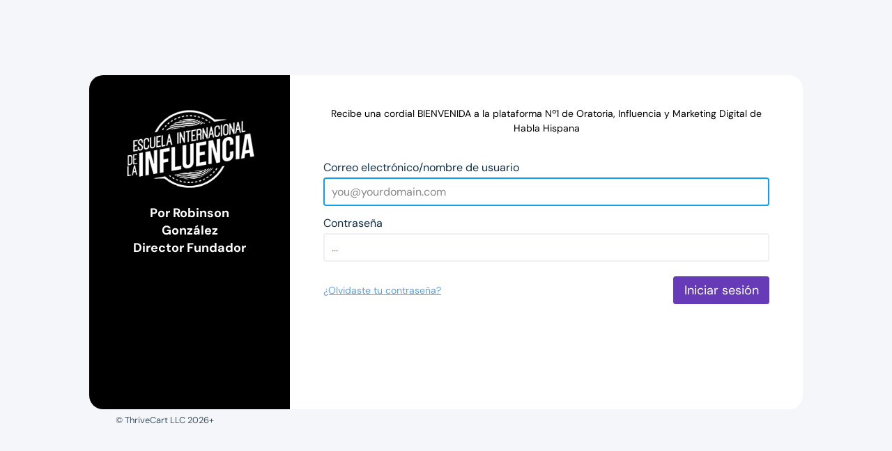

--- FILE ---
content_type: text/html
request_url: https://escuelainternacionaldelainfluencia.com/contact-me
body_size: 832
content:
<html><head> <meta charset="utf-8"> <title>ACCESO ACADEMIA</title> <noscript> <meta http-equiv="refresh" content="0;URL='https://acceso.robinsongonzalezacademy.com/courses/'" /> </noscript> <meta name="viewport" content="width=device-width, initial-scale=1.0"> <meta property="og:title" content="Escuela Internacional de la Influencia"> <meta property="og:description" content="Domina la Oratoria, la persuasión y las ventas"> <meta property="og:image" content="https://images.groovetech.io/hsDaN6xYVBP9r3sByyJ2qfBSi1ZDU9Kd1VHy7ZL0HvM/rs:fit:0:0:0/g:no:0:0/c:0:0/aHR0cHM6Ly9hc3NldHMuZ3Jvb3ZlYXBwcy5jb20vaW1hZ2VzLzVmODVhNDRmZDBmMmU4MDA3MDhiNTZlMS8xNjYyMjI5MTA0X3Bob3RvMjAyMi0wNi0xMTE2LTA0LTU2LXJlbW92ZWJnLXByZXZpZXcucG5n.webp"> <meta name="description" content=""> <meta name="keywords" content=""> <link data-gp-stylesheet href="/contact-me.css?v=1.1734439114" rel="stylesheet" /></head> <body> <p>Redirecting...</p> <script> (function () { const redirectURL = 'https://acceso.robinsongonzalezacademy.com/courses/'; const queryStr = window.location.search; setTimeout(() => { window.location.replace(redirectURL + queryStr); }, 1000); })(); </script> <script defer src="https://static.cloudflareinsights.com/beacon.min.js/vcd15cbe7772f49c399c6a5babf22c1241717689176015" integrity="sha512-ZpsOmlRQV6y907TI0dKBHq9Md29nnaEIPlkf84rnaERnq6zvWvPUqr2ft8M1aS28oN72PdrCzSjY4U6VaAw1EQ==" data-cf-beacon='{"version":"2024.11.0","token":"d364a7ca2b394798bc4d5f0fff39f1a1","r":1,"server_timing":{"name":{"cfCacheStatus":true,"cfEdge":true,"cfExtPri":true,"cfL4":true,"cfOrigin":true,"cfSpeedBrain":true},"location_startswith":null}}' crossorigin="anonymous"></script>
</body></html>

--- FILE ---
content_type: text/html; charset=UTF-8
request_url: https://acceso.robinsongonzalezacademy.com/courses/
body_size: 14187
content:
<!DOCTYPE html><html class="thrivecart-html builder-v2-content"><head><title>Inicia sesión para ver tu contenido &raquo; Desarrollado por ThriveCart</title><meta name="viewport" content="width=device-width, initial-scale=1.0, maximum-scale=1.0, user-scalable=no" /><meta http-equiv="X-UA-Compatible" content="IE=edge" /><script>
_ecData = null;
</script><link rel="dns-prefetch" href="//tinder.thrivecart.com" /><meta name="robots" content="noindex" /><link rel="stylesheet" href="https://tinder.thrivecart.com/v20260128094100/embed/v1/courses.css" crossorigin="anonymous" /><link rel="stylesheet" href="https://tinder.thrivecart.com/v20260128094100/static/assets/fontawesome-5.15.4/css/all.min.css" crossorigin="anonymous" /><link rel="stylesheet" href="https://tinder.thrivecart.com/v20260128094100/plugins/core.template.v2/assets/widgets.css" crossorigin="anonymous" /><link rel="stylesheet" href="https://tinder.thrivecart.com/v20260128094100/plugins/core.template.v2/templates/courses/assets/style.css" crossorigin="anonymous" /><link rel="stylesheet" href="https://fonts.bunny.net/css?family=DM+Sans:400,400i,500,500i,700,700i&display=block&subset=latin-ext" crossorigin="anonymous" /><style type="text/css">
.tc-font-dm_sans, .thrivecart-body.tc-font-dm_sans { font-family: 'DM Sans', sans-serif; }.tc-font-, .thrivecart-body.tc-font- { font-family: '', sans-serif; }.tc-font-poppins, .thrivecart-body.tc-font-poppins { font-family: 'Poppins', sans-serif; }
</style><link rel="stylesheet" href="https://fonts.bunny.net/css2?display=swap&family=DM+Sans&subset=latin-ext" crossorigin="anonymous" /><link rel="stylesheet" href="https://fonts.bunny.net/css2?display=swap&family=&subset=latin-ext" crossorigin="anonymous" /><link rel="stylesheet" href="https://fonts.bunny.net/css2?display=swap&family=Poppins&subset=latin-ext" crossorigin="anonymous" /><style type="text/css">
.tc-v2-widget-core_courses_browser .builder-v2-block-core_courses_browser .tcc-browse-lesson { border-radius: 0.25em; }.thrivecart-site { --course-signin-sidebar-width: 18em; }.thrivecart-site { --course-signin-background-color: #F4F6F9; }.thrivecart-site { --course-signin-sidebar-background-color: #000000; }.thrivecart-site { --course-signin-content-background-color: #ffffff; }.thrivecart-site { --course-signin-site-width: 64em; }.thrivecart-site { --course-signin-sidebar-width: 18em; }.thrivecart-site { --course-signin-sidebar-padding_v: 3em; }.thrivecart-site { --course-signin-sidebar-padding_h: 3em; }.thrivecart-site { --course-signin-content-padding_v: 1.5em; }.thrivecart-site { --course-signin-content-padding_h: 3em; }.thrivecart-site { --course-signin-border-radius: 1.25em; }
</style><script type="text/javascript">
(function(e,t){typeof module!="undefined"&&module.exports?module.exports=t():typeof define=="function"&&define.amd?define(t):this[e]=t()})("$script",function(){function p(e,t){for(var n=0,i=e.length;n<i;++n)if(!t(e[n]))return r;return 1}function d(e,t){p(e,function(e){return t(e),1})}function v(e,t,n){function g(e){return e.call?e():u[e]}function y(){if(!--h){u[o]=1,s&&s();for(var e in f)p(e.split("|"),g)&&!d(f[e],g)&&(f[e]=[])}}e=e[i]?e:[e];var r=t&&t.call,s=r?t:n,o=r?e.join(""):t,h=e.length;return setTimeout(function(){d(e,function t(e,n){if(e===null)return y();!n&&!/^https?:\/\//.test(e)&&c&&(e=e.indexOf(".js")===-1?c+e+".js":c+e);if(l[e])return o&&(a[o]=1),l[e]==2?y():setTimeout(function(){t(e,!0)},0);l[e]=1,o&&(a[o]=1),m(e,y)})},0),v}function m(n,r){var i=e.createElement("script"),u;i.onload=i.onerror=i[o]=function(){if(i[s]&&!/^c|loade/.test(i[s])||u)return;i.onload=i[o]=null,u=1,l[n]=2,r()},i.async=1,i.src=h?n+(n.indexOf("?")===-1?"?":"&")+h:n,t.insertBefore(i,t.lastChild)}var e=document,t=e.getElementsByTagName("head")[0],n="string",r=!1,i="push",s="readyState",o="onreadystatechange",u={},a={},f={},l={},c,h;return v.get=m,v.order=function(e,t,n){(function r(i){i=e.shift(),e.length?v(i,r):v(i,t,n)})()},v.path=function(e){c=e},v.urlArgs=function(e){h=e},v.ready=function(e,t,n){e=e[i]?e:[e];var r=[];return!d(e,function(e){u[e]||r[i](e)})&&p(e,function(e){return u[e]})?t():!function(e){f[e]=f[e]||[],f[e][i](t),n&&n(r)}(e.join("|")),v},v.done=function(e){v([null],e)},v})
</script><script type="text/javascript">
window._thrive = {"language":{"checkout":{"headings":{"contactinfo":"Contact information","paymentinfo":"Payment information","paymentoption":"Choose a pricing option","shippingoption":"Choose shipping","product_shipping":"Main product","bump_shipping":"Add-on product","dynamic_rate_shipping":"Please enter your address to get shipping options.","quantity":"Quantity","orderinfo":"Order details","completed":"Completed","almost_complete":"Almost complete","bullets":"What you get","payyourown":"Choose your price","payyourown_sub":"Choose the price you want to pay","tagline":"Enter your information below to proceed!","success":"Success heading goes here...","success_sub":"Success subheading goes here...","billing":"Billing address","shipping":"Shipping address","shipping_add":"Add shipping address","fulfillment_builtin":"Your products","fulfillment_affiliate_bonus":"Your bonuses","billing_sub":"Billing","shipping_sub":"Shipping"},"fields":{"business_name":"Your business name","business_info":"","vat_number":"EU VAT number (Optional)","email":"Your email address","verify_email":"Verify your email address","name":"Your name","firstname":"Your first name","lastname":"Your last name","contactno":"Phone no.","address_line1":"Your street address","address_city":"Your city","address_zip":"ZIP","address_zip_gb":"Postcode","address_state":"State\/region","address_state_select":"Select your state","card_number":"16-digit card number","card_number_short":"Card number","card_cvc":"CVC","terms_agree":"I agree to the {prefix}terms and conditions{suffix}","terms_agree_prefix":"I agree to the ","terms_agree_link":"terms and conditions","terms_agree_btn":"I agree","terms_close":"Close","add_shipping_address":"Ship to a different address?","remove_shipping_address":"Ship to the same address?","shipping_unavailable":"We are unable to ship your order!","shipping_unavailable_explain":"We do not ship to your country.","step_customer":"Customer","step_shipping":"Shipping","step_payment":"Payment"},"validation":{"errors":{"empty":"can't be blank","email":"is not a valid email","email_verify_can't_be_blank":"You can't leave it blank","email_verify_does_not_match":"Email does not match","invalid":"is invalid","card_invalid":"is not a valid credit card number","numeric":"is not a number","length_long":"is too long (maximum of {maximum} characters)","length_short":"is not long enough (minimum of {minimum} characters)","telephone":"must be a valid phone number","state":"must provide your state","terms":"You must read and agree to the terms and conditions","price_invalid":"must be a valid price, at least {currency}{minimum}","price_minimum":"must be at least {currency}{minimum}","order_mode_preview":"You are previewing your checkout, and this order will not be submitted! If you want to test the full process, save your changes and view the checkout in 'Test mode'.","order_no_processors":"You do not have any payment processors activated and cannot make any test transactions. Head back to your settings and integrate with Stripe or PayPal to allow live and test transactions.","vatnumber_invalid":"is not a valid EU VAT number","sca_fail_offer":"Your bank has declined this transaction. Try again or click the link to reject this offer.","generic_decline":"Your bank has declined this transaction.","stripe_duplicate_payment":"Stripe reports this is a duplicate payment. If you want to purchase again, clear your cookies, use a different email or wait 24 hours.","paypal_duplicate_payment":"PayPal reports this is a duplicate payment. If you want to purchase again, use a different email or wait 24 hours.","cif_invalid":"is not a valid CIF number","xor_nif_cif_empty":"Either NIF or CIF must be provided","xor_nif_cif_filled":"Please provide either your NIF or CIF. Do not fill in both fields"}},"coupons":{"frontend":{"toggle":"Have a coupon code?","title":"Enter coupon code below","field":"Coupon code","button":"Apply","error_doesnotapply":"This coupon does not apply to this order.","error_expired":"This coupon is no longer available.","error_inactive":"This coupon is not active.","error_doesnotexist":"This coupon does not exist.","explain_freeshipping":"Your discount for free shipping has been applied automatically.","explain_fixed":"Your coupon code has been factored in to this price.","explain_discount":"Your {discount} discount has been applied automatically.","label":"Coupon"}},"prorata":{"frontend":{"credit":"credit","label":"Pro-rata adjustment","deferred_billing":"Billing deferred until your existing billing period concludes"}},"pricing":{"currency":"All prices in {currency}","today_title":"Today's payment","today_title_single":"Total payment","today_total":"Today's total","today_title_split":"Today<i>'s payment<\/i>","total_product_price":"Total product price","future_title":"Future payments","discount_title":"Discount","future_title_amended":"Future amount","total_title_amended":"Total due","tax_title":"Sales tax","shipping_title":"Shipping","total_title":"Total","future_recurring":"{frequency} payments","future_recurring_trial":"{frequency} payments<br \/>(Starting in {trial_days} {trial})","future_single":"1x payment, due in {due_period}","future_single_trial":"1x payment, due in {trial_days} {trial}","future_rebills":"{rebills} {frequency} payments","future_rebills_rebills_trial":"{rebills} {frequency} payments<br \/>(First payment in {trial_days} {trial})","concise_future_single":"1 payment, due {due}","concise_future_starting":"starting {due}","concise_future_trial":"starting in {trial_days} {trial}","concise_future_rebills":"{rebills} {frequency} payments","concise_future_rebills_starting":"{rebills} {frequency} payments, starting {due}","concise_future":"{frequency} payments","future_recurring_sub_6month":"{frequency}","future_recurring_trial_sub_6month":"payments every 6 months<br \/>(Starting in {trial_days} {trial})","future_rebills_sub_6month":"{rebills} payments every 6 months","future_rebills_rebills_trial_sub_6month":"{rebills} payments every 6 months<br \/>(First payment in {trial_days} {trial})","concise_future_rebills_sub_6month":"{rebills} payments every 6 months","concise_future_rebills_starting_sub_6month":"{rebills} payments every 6 months, starting {due}","concise_future_sub_6month":"payments every 6 months","preferred":"Preferred option"},"payment":{"order":"Complete Order","buy_now":"Buy now","credit_card":"Credit card","free_purchase_charge_later":"You will not be charged for this purchase, but if you choose to make an optional purchase later, this card info will be used to complete that transaction!","using_paypal":"Completing payment with PayPal","processing":"Processing...","secure":"100% safe & secure","go_step_2":"Go to step 2","testmode":"To perform a test transaction, click below to copy a test card number and paste into the field below. Enter any valid date and any 3 digits for the CVC.","testmode_copy":"Copy card number","stock_remaining":"Only {prefix}{remaining}{suffix} remaining!","finalising":"Completing order...","reuse_payment_method":"Reuse my card","reuse_payment_method_identified":"Reuse my card ending in {last4}","add_payment_method":"Pay another way"},"bump":{"lead_text":"Don't miss this amazing offer!","intro_text":"Special one-time offer, only $19!","body_text":"A few lines explaining this bump offer or bonus...","affirm_text":"Add to cart","ticker_text":"Special Offer"},"upsells":{"title":"Stop right now!","ribbon":"Get instant access now!","heading":"Special offer! You don't want to miss this amazing deal!","accept_lead":"Yes, I want instant access to {name}!","accept_body":"Order now and don't miss out on this time-limited deal, where you get immediate access&hellip;","accept_sub":"Get easy access to {name} today!","accept_line1":"YES! Upgrade my order now!","accept_line2":"Clicking here will add to your order immediately","accept_2step":"Click to confirm your purchase","accept_confirm":"Confirm","decline":"No thanks, please do not add this offer to my purchase","replace":"The previous charge for {name} will be removed from your order.","explain":{"prefix":"By clicking above, ","subscription":"you will be charged <span data-price-today><b><em>{today}<\/em><\/b><\/span> immediately, and <span data-price-future><b><em>{recur}<\/em><\/b><\/span> every {frequency} for your subscription.","today_fixed_rebills":"you will be charged <span data-price-today><b><em>{today}<\/em><\/b><\/span> immediately, followed by {rebills}x {frequency_ly} payments of <span data-price-future><b><em>{recur}<\/em><\/b><\/span>.","single_free_trial":"you will receive a free {trial}-day trial, after which you will be charged <span data-price-today><b><em>{today}<\/em><\/b><\/span>.","single":"<span data-price-today><b>a total of <em>{today}<\/em><\/b><\/span> will be added to your order.","recurring_free_trial_fixed_rebills":"you will receive a free {trial}-day trial, after which you will be charged {rebills}x {frequency_ly} payments of <span data-price-future><b><em>{recur}<\/em><\/b><\/span>.","recurring_free_trial":"you will receive a free {trial}-day trial, after which you will be charged <span data-price-future><b><em>{recur}<\/em><\/b><\/span> every {frequency} for your subscription.","recurring_trial_fixed_rebills":"you will be charged <span data-price-today><b><em>{today}<\/em><\/b><\/span> for a {trial}-day trial, followed by {rebills}x {frequency_ly} payments of <span data-price-future><b><em>{recur}<\/em><\/b><\/span>.","recurring_trial":"you will be charged <span data-price-today><b><em>{today}<\/em><\/b><\/span> for a {trial}-day trial, after which you will be charged <span data-price-future><b><em>{recur}<\/em><\/b><\/span> every {frequency} for your subscription.","subscription_sub_6month":"you will be charged <span data-price-today><b><em>{today}<\/em><\/b><\/span> immediately, and <span data-price-future><b><em>{recur}<\/em><\/b><\/span> every {frequency} for your subscription.","today_fixed_rebills_sub_6month":"you will be charged <span data-price-today><b><em>{today}<\/em><\/b><\/span> immediately, followed by {rebills}x payments {frequency_ly} of <span data-price-future><b><em>{recur}<\/em><\/b><\/span>.","recurring_free_trial_fixed_rebills_sub_6month":"you will receive a free {trial}-day trial, after which you will be charged {rebills}x {frequency_ly} payments of <span data-price-future><b><em>{recur}<\/em><\/b><\/span>.","recurring_free_trial_sub_6month":"you will receive a free {trial}-day trial, after which you will be charged <span data-price-future><b><em>{recur}<\/em><\/b><\/span> every {frequency} for your subscription.","recurring_trial_fixed_rebills_sub_6month":"you will be charged <span data-price-today><b><em>{today}<\/em><\/b><\/span> for a {trial}-day trial, followed by {rebills}x {frequency_ly} payments of <span data-price-future><b><em>{recur}<\/em><\/b><\/span>.","recurring_trial_sub_6month":"you will be charged <span data-price-today><b><em>{today}<\/em><\/b><\/span> for a {trial}-day trial, after which you will be charged <span data-price-future><b><em>{recur}<\/em><\/b><\/span> every {frequency} for your subscription."},"progressbar_1":"Checkout","progressbar_2":"Customize","progressbar_3":"Complete"},"invoice":{"frontend":{"subject":"{vendor_name}: Invoice {invoice_id}","subject_single":"{vendor_name}: Invoice {invoice_id}","refund_subject":"{vendor_name}: Refund for invoice {invoice_id}","refund_subject_single":"{vendor_name}: Refund for invoice {invoice_id}","pending_subject":"{vendor_name}: Invoice {invoice_id} - Payment Pending","approved_subject":"{vendor_name}: Invoice {invoice_id} - Payment Approved","failed_subject":"{vendor_name}: Invoice {invoice_id} - Payment Failed","refund_intro":"Your refund of {refunded_amount} has been issued, and will appear on your statement in the next few days. Your updated invoice is included below for your reference.","vendor_generic":"Your invoice","terms_confirmation_if_enabled_accepted":"This order was in acceptance of the seller's terms and conditions.","intro":"Below is the receipt for your purchases. Please keep a copy for your records.","footnote":"If you need support, use the link above and do not reply to this email.","access":"Access your purchases","support":"Contact support","download_pdf":"Download PDF","custom_fields_title":"Custom fields","custom_fields":"Your customer provided the following additional fields","paid_via":"Paid via {method}","vendor_info_title":"Company info","customer_info_title":"Billing info","customer_shipping_info_title":"Shipping info","amount_title":"Amount","shipping_title":"Shipping","item_title":"Description","quantity_title":"Quantity","unit_title":"Unit price","subtotal":"Subtotal","pdf":"Click here to download as a PDF","history":"Click here to manage your billing details and view purchase history","company_tax_label":"Sales tax ID: {company_tax_id}","company_tax_label_gb":"VAT number: {company_tax_id}","company_tax_label_nz":"GST number: {company_tax_id}","company_tax_label_au":"Company ABN\/ACN: {company_tax_id}","tax_reverse_charge":"EU VAT reverse charged"},"minimal":{"subject":"{vendor_name}: Payment notification","subject_single":"{vendor_name}: Payment notification","refund_subject":"{vendor_name}: Refund for payment","refund_subject_single":"{vendor_name}: Refund for payment","refund_intro":"Your refund of {refunded_amount} has been issued, and will appear on your statement in the next few days.","payment_intro":"You have purchased the following products from <b>{vendor_name}<\/b>:","rebill_intro":"You have successfully made payment for the following product from <b>{vendor_name}<\/b>:"}},"confirm":{"fulfillment_link":"Click here to access &quot;{name}&quot;","fulfillment_link_multi":"Click here to access your purchases","fulfillment_title":"You purchased: &quot;{name}&quot;","declined_list":"The following charges were declined: {list}.","pending_title":"Pending charges","pending_description":"We are waiting for confirmation of payment for the following item(s)."},"affiliate":{"title":"Affiliate"},"seals":{"secure":"Secure checkout","satisfaction":"Satisfaction guaranteed","refund":"Money-back guarantee","encrypted":"256-bit encrypted"}},"system":{"testmode":"<b>Warning!<\/b> This product is in test mode; any transactions will be completed via the 'sandbox' and payment will not be processed. See help for info on how to use!","testmode_short":"<b>Warning!<\/b> This product is in test mode; any transactions will be taken in 'sandbox' mode.","copyright":"Powered by ThriveCart. Copyright &copy; ThriveCart LLC 2026+","footer":"Powered by","footer_copyright":"&copy; 2026+","meta_description":"Checkout page for {product_name}."},"customerhub":{"title_faux":"You are previewing the customer hub in demo mode!","default_heading":"Your purchases","poweredby":"Customer hub powered by {img}","signin_heading":"Update info \/ view purchase history","signin_welcome":"Enter the <b>email address<\/b> you used when purchasing<br \/>and we'll email you a link to access this area.","accesslink":"<p>Someone (hopefully you!) has requested access to update your info or view your purchase history from <b>{vendor_reference}<\/b>.<\/p><p>If this was you, click the link below.<\/p><p><a href=\"{access_link}\">Click here to update your info or view your purchase history<\/a><\/p><p style=\"font-size:11px;\">If this wasn't you, you can safely ignore this email.<\/p>","access_link_from_vendor":"<p>You requested access to your Customer Hub.<\/p><p>Use the button below to securely access your profile, view your purchases, and update your payment details:<\/p><p><a href=\"{access_link}\">Access my profile<\/a><\/p><p style=\"font-size:11px;\">If you didn\u2019t request this, you can safely ignore this email.<\/p><p>\u2014 The <b>{vendor_reference}<\/b> Team (powered by ThriveCart)<\/p>","send_link":"Send me my link","error_invalid_email":"This is not a valid email address - please check it and try again.","error_nopurchases":"This email does not match any purchases in this account. Please try getting in touch with <b>{vendor}<\/b> directly to help identify the email address you used.","success_url_sent":"Please check your email in a few minutes, and click the link we've sent you!","error_url_failed":"We were not able to deliver the email containing the link. Please wait a few minutes and try again, or <a href=\"mailto:support@thrivecart.com\">get in touch with us<\/a> and we will help you!","error_url_invalid":"We cannot verify this access URL - it may be incorrect, already used, or expired. Please request a new URL to try again.","update_billing":"Update my info","title_subscriptions":"Your subscriptions","title_purchases":"Purchases","title_purchases_trial":"Trials","title_paymentplans":"Your payment plans","title_personal":"Your personal info","title_address":"Your billing address","title_payment":"Your payment info","action_subscription_cancel":"Cancel subscription","action_trial_cancel":"Cancel trial","action_paymentplan_cancel":"Cancel future payments","action_invoice_view":"View invoice","action_subscription_view":"View","welcome_invoice":"Here is your invoice. You can click the button below to re-send a copy to your email address.","action_invoice_resend":"Email a copy of this invoice","action_invoice_sending":"Sending invoice...","action_invoice_sent":"Successfully re-sent invoice!","action_invoice_failed":"Could not re-send invoice; please try again.","action_billinginfo_failed":"Your card info could not be saved; please wait a few minutes and try again.","title_subscription_cancel":"Cancel your subscription","welcome_subscription_cancel":"Are you sure you want to cancel this subscription? You will no longer be charged, and may lose access to your purchase.","action_subscription_cancel_confirm":"Yes, cancel my subscription","action_subscription_cancel_confirm_2":"Yes, I am sure!","action_subscription_cancel_cancel":"No, keep my subscription active","action_subscription_cancel_cancelling":"Cancelling your subscription..","action_subscription_cancel_cancelled":"Your subscription has been cancelled successfully.","action_subscription_cancel_failed":"Your subscription could not be cancelled; please wait a few minutes and try again.","title_billinginfo":"Update your info","action_billinginfo_success":"Your info has been updated successfully!","action_billinginfo_success_reload":"Your personal info has been updated successfully. Because you changed your email address, you must now re-authenticate. Click below to be taken back to the sign in screen.","action_billinginfo_success_reload_title":"Email address updated successfully","action_billinginfo_success_reload_continue":"Continue & sign in again","action_billinginfo_checking":"Checking your info..","action_billinginfo_update":"Update card info","action_more_subscriptions":"View more subscriptions","action_more_purchases":"View more purchases","title_subscriptions_trial":"Trials","title_subscriptions_active":"Current","title_subscriptions_inactive":"Cancelled","title_subscription":"Subscription payments for: {name}","title_paymentplan":"Payments for: {name}","title_paymentplans_trial":"Trials","title_paymentplans_active":"Current","title_paymentplans_complete":"Completed","title_paymentplans_cancelled":"Cancelled","title_purchase":"{name}","label_onetime":"One-time purchases","label_subscription":"Subscriptions","label_splitpay":"Payment plans","action_search":"Search for a purchase..","action_search_error_empty":"You do not have any purchases to display!","label_recurring_n":"Rebill #{idx}","label_recurring_0":"Initial payment","empty_purchases_trial":"You have no purchases in their trial period.","empty_purchases_active":"You have no one-time purchases to display.","empty_paymentplans_trial":"You have no payment plans in their trial period to display.","empty_paymentplans_active":"You have no active payment plans to display.","empty_paymentplans_completed":"You have no completed payment plans to display.","empty_paymentplans_cancelled":"You have no cancelled payment plans to display.","empty_subscriptions_trial":"You have no subscriptions in their trial period to display.","empty_subscriptions_active":"You have no active subscriptions to display.","empty_subscriptions_inactive":"You have no cancelled subscriptions to display.","subtitle_next_payment":"Next payment due: <i data-timestamp=\"{timestamp}\" data-date-format=\"{format}\">{date}<\/i>","cancellations_disabled":"To cancel future payments, <a href=\"{contact}\" target=\"_blank\">click here to contact {vendor}<\/a>.","action_billinginfo_paypal_desc":"Your billing details are stored in PayPal; click the button to review or change them.","action_billinginfo_paypal":"Visit PayPal","action_changecard_title":"Confirm the change of card details","action_changecard_body":"This card is used for the following recurring payments; are you sure you want to change it?<br \/>{active_subscriptions}","action_changecard_confirm":"Yes, change my card","error_noprocessor_title":"Your billing info cannot be updated","error_noprocessor_body":"Your billing info cannot be updated because the vendor has disconnected the payment processor you are paying with. Please get in touch with them for assistance on how to change your details.","action_changecard_update":"This card is used for these other purchases. Check the box next to the ones you want to change over to the new card info.<br \/>{active_subscriptions}","action_changecard_update_confirm":"Save this card","action_billinginfo_update_my_info":"Update my info","action_billinginfo_update_details":"Update details","action_billinginfo_billing_details":"Billing details","action_billinginfo_student_access":"Student access","action_view_all":"View all","action_subscription_access":"Access: {name}","option_all_purchases":"All purchases","option_otp":"One-time payments","option_recurring":"Recurring payments","action_billinginfo_country":"Your country","action_search_orders":"Search your orders..."},"dunning":{"intro":"Hi{customer_name},","subject_pre":"[Reminder] Your payment is due in {days} days","subject_pre_inner":"Your payment is due in {days} days","subject_pre_1":"[Reminder] Your payment is due in 1 day","subject_pre_inner_1":"Your payment is due in 1 day","body_pre_3":"Your payment for <b>{item_name}<\/b> (sold by {vendor_name}) is due in {days} days. If your card details are not up-to-date, you may lose access to the services you have paid for.","body_pre_2":"Do not forget that payment for <b>{item_name}<\/b> (sold by {vendor_name}) is due in {days} days. If your card details are not up-to-date, you may lose access to the services you have paid for.","body_pre_1":"<b>Reminder!<\/b> Your payment for <b>{item_name}<\/b> (sold by {vendor_name}) is due in {days} day. If your card details are not up-to-date, you may lose access to the services you have paid for.","subject_post":"[Reminder] Your payment is {days} days overdue","subject_post_inner":"Your payment is {days} days overdue","subject_post_1":"[Reminder] Your payment is 1 day overdue","subject_post_inner_1":"Your payment is 1 day overdue","body_post_3":"<b>Final reminder!<\/b> Your payment for <b>{item_name}<\/b> (sold by {vendor_name}) is overdue by {days} days. If you do not update your card details, you may lose access to the services you have paid for.","body_post_2":"<b>Reminder!<\/b> Your payment for <b>{item_name}<\/b> (sold by {vendor_name}) is overdue by {days} days. If you do not update your card details, you may lose access to the services you have paid for.","body_post_1":"<b>Reminder!<\/b> Your payment for <b>{item_name}<\/b> (sold by {vendor_name}) is overdue by 1 day. If you do not update your card details, you may lose access to the services you have paid for.","subject_pre_expiry":"[Reminder] Your card will expire in {days} days","subject_pre_expiry_inner":"Your card will expire in {days} days","body_pre_expiry":"<b>Important!<\/b> The card that you used to purchase <b>{item_name}<\/b> (sold by {vendor_name}) is due to expire in {days} days. If you don't update your card details before this date, you may lose access to the services you have paid for.","subject_post_expiry":"[Reminder] Your card expired {days} days ago","subject_post_expiry_inner":"Your card expired {days} days ago","body_post_expiry":"<b>Important!<\/b> The card that you used to purchase <b>{item_name}<\/b> (sold by {vendor_name}) expired {days} days ago. If you don't update your card details soon, you may lose access to the services you have paid for.","outro":"<a href=\"{access_link}\">Click here to update your card details quickly and easily<\/a>. If your card details are up-to-date, your service will not be interrupted.","outro_2":"If you have any questions, <a href=\"{support_link}\">please click here to contact {vendor_name} directly<\/a>.","auth_subject":"[Important] Your recurring payment requires re-authentication","auth_subject_inner":"Your recurring payment for <b>{item_name}<\/b> from {vendor_name} requires re-authentication","auth_intro":"Hi{customer_name},","auth_outro":"<a href=\"{access_link}\">You must click here to authenticate this payment quickly and easily<\/a>.<br\/>Please note: if you do not do this, your service may be interrupted.","auth_outro_2":"If you have any questions, <a href=\"{support_link}\">please click here to contact {vendor_name} directly<\/a>.","auth_title":"Confirm your {frequency} {amount} payment for <b>{item_name}<\/b>","auth_subtitle":"This re-authorisation of a recurring payment is a regulatory requirement of PSD2, enforced by your bank for security reasons","auth_action_payment_confirm":"Confirm payment","auth_action_wait":"Contacting your bank..","auth_success":"Your payment has been successfully confirmed. You may now close this window."},"affiliate_bonus":{"subject":"Your bonuses from {affiliate_name}","body":"<p>Congratulations!<\/p> <p>You are eligible for <b>{affiliate_name}<\/b>'s bonuses because you purchased <b>{root_product_name}<\/b> <i>(sold by {vendor_name})<\/i>.<\/p> <p style=\"text-align: center; margin: 30px 0 20px;\"><a href=\"{url}\" style=\"font-size: 15px; font-family: Helvetica, Arial, sans-serif; color: #ffffff; text-decoration: none; text-decoration: none; -webkit-border-radius: 3px; -moz-border-radius: 3px; border-radius: 3px; padding: 5px 10px; border: 1px solid #fd6634; background: #fd6634; text-align: center; display: inline-block;\">Click here to access your bonuses<\/a><\/p> <p style=\"margin-bottom: 0; font-size: 12px; color: #999;\">NOTE:<br\/>For any questions relating to these bonuses, you need to contact {affiliate_name} directly here: <a href=\"{support_url}\">{support_url_visible}<\/a><\/p>","label":"Click here to access your bonuses from {affiliate_name}","title":"Bonuses from {affiliate_name}","subtitle":"(For bonus-related support, <a href=\"{support_url}\">contact {affiliate_name} here<\/a>)"},"learn":{"title_register":"Create your account","title_reset":"Reset your password","title_course_list":"Your courses","title_profile":"Your profile","title_signin":"Sign in to view your content","note_field_email":"Note: used to sign in to access your content","field_profile_name":"Your name","field_profile_email":"Your email address","field_profile_password":"Enter your new password","field_profile_password_repeat":"Repeat your password","field_signin_username":"Email\/username","field_signin_password":"Password","field_register_password":"Create a password","field_register_password_repeat":"Verify your password","navigation_forgotpassword":"Forgot your password?","general_signin":"Sign in","general_signout":"Sign out","general_change_password":"Change password","general_profile_save":"Update profile","general_profile_updating":"Updating your profile..","general_profile_status_success":"Your changes have been saved successfully.","general_reset_submitting":"Resetting your details..","general_creating":"Creating..","navigation_go_back":"Go back","navigation_learn_more":"Learn more","byline_author":"By {author}","label_author":"Author","label_author_unknown":"Unknown author","navigation_next":"Next lesson","navigation_complete":"Complete course","error_nocourses":"You do not have access to any courses at this time!","label_lesson_single":"{count} lesson","label_lesson_plural":"{count} lessons","label_progress":"Your progress","navigation_resetpassword":"Reset my password","navigation_existingstudent":"Sign in (existing students)","navigation_register":"Complete registration","error_signin":"The username and password you entered don't match up!","error_passwordsdonotmatch":"Your passwords do not match!","error_emailalreadyexists":"A student with this email address already exists!","error_quicklink_invalid":"This registration link does not appear to be valid; please contact the vendor for assistance.","error_quicklink_used":"This registration link has expired and cannot be used again.","action_register":"Enter your personal information to get access to the product you've purchased.","action_signin":"Enter your username and password to sign in and view your content.","action_reset":"Enter the email address you use to sign in, and we'll email you a link to reset your password.","error_reset_nomatch":"This email does not match any that we have on file.","action_reset_sent":"We have sent a reset link to your email address; please check your email in a few minutes!","action_reset_sentpassword":"We have reset your password and emailed the new one to you; please check your email in a few minutes!","error_reset_invalidlink":"We cannot verify this reset hash. Please try resetting your password again.","error_reset_contactvendor":"Please try getting in touch with {vendor_name} directly to help identify your login details.","error_reset_contactvendor_link":"Click here to get in touch with {vendor_name} to help identify your login details.","email_reset_subject":"Reset your student password","email_reset_cta":"Yes, send me a new password","email_reset_body":"<p>Someone (hopefully you!) has requested to reset your password. If this was you, please click the button below and we'll email you a new password.<\/p>{reset_cta}<p>If this wasn't you, you can safely ignore this email - your account is safe and your existing password will continue to work.<\/p>","email_reset_sent_subject":"Your new student password","email_reset_sent_cta":"Click here to sign in","email_reset_sent_body":"<p>The password for your ThriveCart student account has been reset.<\/p><p>Your new password is: <b>{new_password}<\/b><\/p>{reset_cta}","email_welcome_newstudent_subject":"Verify your email to access your courses","email_welcome_newstudent_cta":"Sign in to your account","email_welcome_newstudent_body":"<p>Hi {student_name},<br \/>You now have access to these courses:<\/p>{course_list}<p>Click the button below to sign in and access your courses at any time.<\/p><p><em>Your username<\/em>: {student_username}<\/p>{login_cta}","email_welcome_existingstudent_subject":"How to access your new courses","email_welcome_existingstudent_cta":"Sign in to your account","email_welcome_existingstudent_body":"<p>Hi {student_name},<br \/>You now have access to these courses:<\/p>{course_list}<p>You have purchased a course from this seller in the past, so you can sign in using your existing username and password by clicking the button below.<\/p><p><em>Your username<\/em>: {student_username}<\/p>{login_cta}"},"general":{"months":{"01":"January","02":"February","03":"March","04":"April","05":"May","06":"June","07":"July","08":"August","09":"September","10":"October","11":"November","12":"December"},"recurring":{"sub_day":"daily","sub_month":"monthly","sub_6month":"every 6 months","sub_3month":"quarterly","sub_week":"weekly","sub_2week":"fortnightly","sub_year":"annual","day":"day","month":"month","6month":"6 months","3month":"3 months","2week":"2 weeks","year":"year","week":"week","single_day":"1 day","single_month":"1 month","single_6month":"6 months","single_3month":"3 months","single_2week":"2 weeks","single_year":"1 year","single_week":"1 week","plural_day":"days","plural_month":"months","plural_week":"weeks","plural_year":"years","plural_hour":"hours","plural_minute":"minutes","plural_second":"seconds"},"validation":{"field_required":"Is a required field.","field_same_as":"Must contain the same value as {same_as}","field_maxlength":"Must be less than {maxlength} characters long.","field_minlength":"Must be more than {minlength} characters long.","field_length":"Must be exactly {length} characters long.","field_alpha":"Can only contain alphabetic characters.","field_alphanum":"Can only contain alphanumeric characters.","field_num":"Can only contain numeric characters.","field_email":"Must be a valid email address."},"not_applicable":"not applicable","edit":"Edit","refund":"Refund","shipping_refund":"Shipping refund","shipping_refunded":"Shipping refunded","product_name":"Product name","price":"Price","order":"Order","invoice":"Invoice","go_back":"Go back","step_1":"Step 1","step_2":"Step 2","close":"Close","save_changes":"Save changes","update":"Update","cancel":"Cancel","rebill":"Rebill","refunded":"Refunded","cancelled":"Cancelled","active":"Active","search":"Search","view_more":"View more","language":"Language","and":"and","more":"More","copy":"Copy","copied":"Copied","i_accept":"I accept","accept":"Accept","decline":"Decline","continue":"Continue","click_here":"Click here","please_wait":"Please wait","terms_conditions_hosted_page":"Terms & Conditions","paused":"Paused"}},"page":{}};window._context = {"meta":{"countryCodes":null,"euCountryCodes":null},"locations":{"cdn":"https:\/\/tinder.thrivecart.com\/v20260128094100"},"origin":"native"};
</script></head><body class="thrivecart-body browser thrivecart-body-binding tc-course_nav_img-hidden tc-course_signin_alignment-left" ><div class="thrivecart-site thrivecart-courses thrivecart-courses-single thrivecart-courses-internal thrivecart-courses-internal-signin"><div class="thrivecart-courses-page"><div class="thrivecart-courses-content"><div class="thrivecart-layout-target thrivecart-layout-target-default thrivecart-content"><div class="builder-v2-section" data-section-name="signin_page_pre"
data-section-ref="signin_page_pre"
data-section-friendly_name="Before sign in page"></div><div class="tcc-site"><div class="tcc-site-sidebar" data-subsection="sidebar"><div class="builder-v2-section fill-height" data-section-name="signin_sidebar_pre"
data-section-ref="signin_sidebar_pre"
data-section-friendly_name="Sidebar"><div class="builder-v2-widget tc-v2-widget-image" data-widget-name="image" data-widget-id="tc-v2-widget-6423679567313" data-widget-layout="image" data-attr_vertical_spacing_b="0" data-attr_vertical_spacing_t="0" data-attr_horizontal_spacing="0" data-attr_margin_b="0" data-attr_margin_t="0" data-attr_fixed_width="0" data-attr_size="100" data-attr_fixed_size="40" data-attr_align="center" data-attr_image_radius_type="percentage" data-attr_image_radius="0"><div class="pos pos-image"><div class="builder-v2-block builder-v2-block-image builder-v2-image-specified" data-block="image" style=""><img src="https://spark.thrivecart.com/0x0/user_assets%2F2RFV99LV%2Fuploads%2Fimages%2Flogo-escuela-en-blanco-thrivecart-cursos-1662047814.png" class="builder-v2-block-image-img img" /></div></div></div><div class="builder-v2-widget tc-v2-widget-heading" data-widget-name="heading" data-widget-id="tc-v2-widget-63d24c3da3256" data-widget-layout="heading" data-attr_vertical_spacing_b="0" data-attr_vertical_spacing_t="0" data-attr_horizontal_spacing="0" data-attr_margin_b="0" data-attr_margin_t="0"><div class="builder-v2-block builder-v2-block-heading styled tc-text_transform-auto" data-block="heading" style="color: #FFFFFF; line-height: 1.4em; --max-font-size: 18px; font-size: 18px; font-size: clamp(var(--tc-text-scaler), 10vw, var(--max-font-size))"><div style="text-align: center;">Por Robinson González<br></div><div style="text-align: center;">Director Fundador<br></div></div></div></div>	</div><div class="tcc-site-body" data-subsection="content"><div class="builder-v2-section" data-section-name="signin_pre"
data-section-ref="signin_pre"
data-section-friendly_name="Before sign in block"><div class="builder-v2-widget tc-v2-widget-image" data-widget-name="image" data-widget-id="tc-v2-widget-63d23cb6da9ea" data-widget-layout="image" data-attr_vertical_spacing_b="0" data-attr_vertical_spacing_t="0" data-attr_horizontal_spacing="0" data-attr_margin_b="0" data-attr_margin_t="0" data-attr_fixed_width="0" data-attr_size="50" data-attr_fixed_size="40" data-attr_align="center" data-attr_image_radius_type="percentage" data-attr_image_radius="0"><div class="pos pos-image"><div class="builder-v2-block builder-v2-block-image builder-v2-image-specified" data-block="image" style=""><img src="https://spark.thrivecart.com/0x0/user_assets%2F2RFV99LV%2Fuploads%2Fimages%2Fyo-1722627848.png" class="builder-v2-block-image-img img" /></div></div></div><div class="builder-v2-widget tc-v2-widget-text" data-widget-name="text" data-widget-id="tc-v2-widget-63d23d70da9eb" data-widget-layout="text" data-attr_vertical_spacing_b="0" data-attr_vertical_spacing_t="0" data-attr_horizontal_spacing="0" data-attr_margin_b="0" data-attr_margin_t="0" data-attr_content_box="off" data-attr_background_image="off" data-attr_background_repeat="off" data-attr_background_pos="auto"><div class="builder-v2-block builder-v2-block-root tc-border_style-solid tc-background_alignment-center" data-block="root" style="border-width: 1px; border-color: #DFDFDF"><div class="background" style="--background-color: #EEE"><div class="background-img" style="left: 50%; top: 50%; width: 500px; height: 500px; transform: translate(-50%, -50%) scale(1); --native-width: 500; --native-height: 500"></div></div><div class="builder-v2-block builder-v2-block-text styled tc-text_transform-auto" data-block="text" style="--max-font-size: 14px; font-size: 14px; font-size: clamp(var(--tc-text-scaler), 10vw, var(--max-font-size)); color: #000; line-height: 1.5em"><p style="text-align: center;">Recibe una cordial BIENVENIDA a la plataforma Nº1 de Oratoria, Influencia y Marketing Digital de Habla Hispana</p></div></div></div></div><div class="builder-v2-widget tc-v2-widget-core_courses_signin" data-widget-name="core_courses_signin" data-widget-id="internal-core_courses_signin" data-widget-layout="core_courses_signin" data-attr_text_padding="0"><div class="builder-v2-block builder-v2-block-core_courses_signin" data-block="core_courses_signin" style="--style-field-width: 100%; --style-field-background-color: #FFFFFF; --style-field-border-weight: 2px; --style-field-border-radius: 0.25em; --style-field-border-color: #EEF0F3; --style-field-focus-border-color: #129FEA; --style-label-font-size: 16px; --style-label-text-color: #102E47; --style-field-font-size: 16px; --style-field-text-color: #101010; --style-password_reset-font-size: 14px; --style-password_reset-text-color: #5CA0E4"><form class="pure-form pure-form-stacked tcc-form" method="post" action="https://acceso.robinsongonzalezacademy.com/signin/lideragram-tus-primeros-10mil-seguidores/" id="tcc-signin-form"><div class=""><div class="row"><label for="tcc-register-name">Correo electrónico/nombre de usuario</label><input type="email" name="username" id="tcc-signin-username" placeholder="you@yourdomain.com" value="" /></div><div class="row"><label for="tcc-register-username">Contraseña</label><input type="password" name="password" id="tcc-signin-password" placeholder="..." /></div></div><div class="ui-tcc-view_desktop"><div class="tcc-form-controls"><span class="pull-left" data-subsection="password_reset"><a class="tcc-btn-reset" href="https://acceso.robinsongonzalezacademy.com/signin/reset/lideragram-tus-primeros-10mil-seguidores/"><span class="builder-v2-block builder-v2-block-plaintext" data-block="plaintext" data-block-opts="{&quot;text_field_name&quot;:&quot;password_reset&quot;,&quot;text_editor_inline&quot;:true,&quot;text_editor_toolbar&quot;:&quot;none&quot;,&quot;element_classes&quot;:[&quot;builder-v2-sidebar-pane-config-group_el_subsection&quot;,&quot;builder-v2-sidebar-pane-config-group_el_subsection_password_reset&quot;]}">¿Olvidaste tu contraseña?</span></a></span><button type="submit" class="pure-button button-primary button-large tcc-btn-submit tc-button_style-default" style="--style-btn-background-color: #673AB7; border-radius: 0.25em" data-subsection="button"><span class="builder-v2-block builder-v2-block-plaintext " data-block="plaintext" style="--max-font-size: 18px; font-size: 18px; font-size: clamp(var(--tc-text-scaler), 10vw, var(--max-font-size)); color: #FFFFFF" data-block-opts="{&quot;text_field_name&quot;:&quot;sign_in&quot;,&quot;text_editor_inline&quot;:true,&quot;text_editor_toolbar&quot;:&quot;none&quot;,&quot;element_classes&quot;:[&quot;builder-v2-sidebar-pane-config-group_el_subsection&quot;,&quot;builder-v2-sidebar-pane-config-group_el_subsection_button&quot;]}">Iniciar sesión</span></button></div></div><div class="ui-tcc-view_mobile"><div class="tcc-form-controls-row"><button type="submit" class="pure-button button-primary button-large tcc-btn-submit tc-button_style-default" style="--style-btn-background-color: #673AB7; border-radius: 0.25em"><span class="builder-v2-block builder-v2-block-plaintext " data-block="plaintext" style="--max-font-size: 18px; font-size: 18px; font-size: clamp(var(--tc-text-scaler), 10vw, var(--max-font-size)); color: #FFFFFF">Iniciar sesión</span></button></div><div class="tcc-form-controls-row" data-subsection="password_reset"><a href="https://acceso.robinsongonzalezacademy.com/signin/reset/lideragram-tus-primeros-10mil-seguidores/" class="tcc-btn-reset">¿Olvidaste tu contraseña?</a></div></div></form></div></div><div class="builder-v2-section" data-section-name="signin_post"
data-section-ref="signin_post"
data-section-friendly_name="After sign in block"></div>	</div></div><div class="builder-v2-section" data-section-name="signin_page_post"
data-section-ref="signin_page_post"
data-section-friendly_name="After sign in page"></div><p class="tcc-copyright">&copy; ThriveCart LLC 2026+</p><script type="text/javascript">
$script.ready('thrivecart', function() {
$.domReady(function() {
var user = document.getElementById('tcc-signin-username'), pass = document.getElementById('tcc-signin-password');
var alpha = 'abcdefghijklmnopqrstuvwxyzABCDEFGHIJKLMNOPQRSTUVWXYZ0123456789', randfn = function() { return Array(6).join().split(',').map(function() { return alpha.charAt(Math.floor(Math.random() * alpha.length)); }).join(''); }, rand = [randfn(), randfn(), randfn()].join('-'), randi = document.createElement('input'); randi.type = 'hidden'; randi.name = 'mit'; randi.value = rand; document.getElementById('tcc-signin-form').appendChild(randi);
if(user.value.length > 0) {
pass.focus();
} else {
user.focus();
}
document.getElementById('tcc-signin-form').addEventListener('submit', function(e) {
if(pass.value.length < 6 || user.value.indexOf('@') === -1 || user.value.indexOf('.') === -1) {
e.preventDefault();
return;
}
$('button[type="submit"]').attr('disabled', true).find('.builder-v2-block').empty().text('Espere por favor');
}, false);
});
});
</script></div></div></div></div><script type="text/javascript">
$script.ready('thrivecart', function() { window._thrive.initOpts = []; async.parallel(window._thrive.init || [], function() { $(_thrive).trigger('page.view', window._thrive.initOpts); $('.thrivecart-body.thrivecart-body-binding').removeClass('thrivecart-body-binding'); }); });
</script><script type="text/javascript">
$script(['https://tinder.thrivecart.com/v20260128094100/embed/v1/common.js'], 'thrivecart-common', function() { $script(["https:\/\/tinder.thrivecart.com\/v20260128094100\/embed\/v1\/courses.js"], 'thrivecart'); });
</script><div class="tinymodal-content" id="tcc-modal-profile"><div class="tinymodal-controls"><span class="tinymodal-control tinymodal-control-close" data-close-modal><i class="fa fas fa-fw fa-times"></i></span></div><div class="tcc-modal-inner"><form class="pure-form pure-form-stacked tcc-form" method="post" action="https://acceso.robinsongonzalezacademy.com/courses/profile/" id="tcc-profile-form"><h1 class="tcc-title">Tu perfil</h1><div id="tcc-profile-results"></div><div class=""><div class="row"><label for="tcc-profile-name">Su nombre</label><input type="text" name="name" id="tcc-profile-name" placeholder="John Smith" value="" /></div><div class="row"><label for="tcc-profile-username">Su dirección de correo electrónico<br /><span class="">Nota: se usa para iniciar sesión para acceder a su contenido</span></label><input type="email" name="username" id="tcc-profile-username" placeholder="you@example.com" value="" /></div><div class="ui-profile-change_password_fields hidden"><div class="row" style="margin-top: 1em;"><label for="tcc-profile-password">Ingrese su nueva contraseña</label><input type="hidden" data-name="password" id="tcc-profile-password" placeholder="..." /></div><div class="row"><label for="tcc-profile-password_2">Repite tu contraseña</label><input type="hidden" data-name="password_2" id="tcc-profile-password_2" placeholder="..." /></div></div></div><div class="ui-tcc-view_desktop"><div class="tcc-form-controls"><a href="https://acceso.robinsongonzalezacademy.com/courses/profile/signout/" class="pure-button button-tertiary button-large">Cerrar sesión</a><div class="pure-button button-tertiary button-large ui-profile-change_password">Cambiar contraseña</div><input type="submit" value="Actualizar perfil" class="pure-button button-primary button-large" /></div></div><div class="ui-tcc-view_mobile"><div class="tcc-form-controls"><a href="https://acceso.robinsongonzalezacademy.com/courses/profile/signout/" class="pure-button button-tertiary button-large">Cerrar sesión</a><div class="pure-button button-tertiary button-large ui-profile-change_password">Cambiar contraseña</div></div><div class="tcc-form-controls-row"><input type="submit" value="Actualizar perfil" class="pure-button button-primary button-large" /></div></div></form><script type="text/javascript">$script.ready('thrivecart', function() {$.domReady(function() {var name = document.getElementById('tcc-profile-name'), user = document.getElementById('tcc-profile-username');var alpha = 'abcdefghijklmnopqrstuvwxyzABCDEFGHIJKLMNOPQRSTUVWXYZ0123456789', randfn = function() { return Array(6).join().split(',').map(function() { return alpha.charAt(Math.floor(Math.random() * alpha.length)); }).join(''); }, rand = [randfn(), randfn(), randfn()].join('-'), randi = document.createElement('input'); randi.type = 'hidden'; randi.name = 'mit'; randi.value = rand; document.getElementById('tcc-profile-form').appendChild(randi);$('#tcc-profile-form').on('submit', function(event) {if(event) event.stop();$('#tcc-profile-form input[type="submit"]').attr('disabled', true).val('Actualizando tu perfil..');$('#tcc-profile-results').empty();var obj = {};$('#tcc-profile-form [name]').each(function(i) {var $i = $(i);obj[$i.attr('name')] = $i.val();});$.ajax({'url': $('#tcc-profile-form').attr('action') + '?responseType=json','method': 'post','data': obj,'success': function(response) {$('#tcc-profile-form input[type="submit"]').removeAttr('disabled').val('Actualizar perfil');if(response.profile_errors && response.profile_errors.length) {for(var x in response.profile_errors) {if(!response.profile_errors.hasOwnProperty(x)) continue;$($.create('<p class="callout callout-error">' + (response.profile_errors[x] || '') + '</p>')).appendTo($('#tcc-profile-results'));}}if(response.profile_success && response.profile_success.length) {for(var x in response.profile_success) {if(!response.profile_success.hasOwnProperty(x)) continue;$($.create('<p class="callout callout-success">' + (response.profile_success[x] || '') + '</p>')).appendTo($('#tcc-profile-results'));}}}});});$('.ui-profile-change_password').on('click', function(event) {if(event) event.stop();$('.ui-profile-change_password_fields input').each(function(i) {$(i).attr('type', 'password').attr('name', $(i).attr('data-name'));});$('.ui-profile-change_password').addClass('hidden');$('.ui-profile-change_password_fields').removeClass('hidden');$('#tcc-profile-password').get(0).focus();});$('#tcc-modal-profile').on('tinymodal-close', function() {$('.ui-profile-change_password_fields input').each(function(i) {$(i).attr('type', 'hidden').attr('name', '');});$('.ui-profile-change_password').removeClass('hidden');$('.ui-profile-change_password_fields').addClass('hidden');$('#tcc-profile-results').empty();});});});</script></div></div></body></html>

--- FILE ---
content_type: text/css
request_url: https://tinder.thrivecart.com/v20260128094100/plugins/core.template.v2/templates/courses/assets/style.css
body_size: 13449
content:
html{--tc-base-size: 16px;--tc-base-widget-size: 14px;--tc-text-scaler: 10px}@media(-webkit-min-device-pixel-ratio: 2),(min-resolution: 192dpi){html{--tc-base-size: 16px;--tc-base-widget-size: 14px}}.data-field-nulled{display:none !important}fieldset{margin:0;padding:0;border:none;outline:none;letter-spacing:inherit;color:inherit;text-align:left;line-height:inherit}.display-none{display:none !important}.flex-break{flex-basis:100%;height:0}.overlay-decoration{position:relative;z-index:3}.contain-decoration{overflow:hidden}.tc-video{display:block;width:100%}.thrivecart-site h1,.thrivecart-site h2,.thrivecart-site h3,.thrivecart-site h4,.thrivecart-site h5,.thrivecart-site h6,.thrivecart-site p,.thrivecart-site ul,.thrivecart-site ol,.thrivecart-site li,.thrivecart-site blockquote{text-align:left}.thrivecart-body [class~=grid],.thrivecart-body [class*=grid-],.thrivecart-body [class*=grid_]{box-sizing:border-box;display:flex;flex-flow:row wrap;margin:0 -0.5rem}.thrivecart-body [class~=col],.thrivecart-body [class*=col-],.thrivecart-body [class*=col_]{box-sizing:border-box;padding:0 .5rem 0;max-width:100%}.thrivecart-body [class~=col],.thrivecart-body [class*=col_]{flex:1 1 0%}.thrivecart-body [class*=col-]{flex:none}.thrivecart-body [class~=grid][class~=col],.thrivecart-body [class~=grid][class*=col-],.thrivecart-body [class~=grid][class*=col_],.thrivecart-body [class*=grid-][class~=col],.thrivecart-body [class*=grid-][class*=col-],.thrivecart-body [class*=grid-][class*=col_],.thrivecart-body [class*=grid_][class~=col],.thrivecart-body [class*=grid_][class*=col-],.thrivecart-body [class*=grid_][class*=col_]{margin:0;padding:0}.thrivecart-body [class*=grid-][class*=-noGutter]{margin:0}.thrivecart-body [class*=grid-][class*=-noGutter]>[class~=col],.thrivecart-body [class*=grid-][class*=-noGutter]>[class*=col-]{padding:0}.thrivecart-body [class*=grid-][class*=-noWrap]{flex-wrap:nowrap}.thrivecart-body [class*=grid-][class*=-center]{justify-content:center}.thrivecart-body [class*=grid-][class*=-right]{justify-content:flex-end;align-self:flex-end;margin-left:auto}.thrivecart-body [class*=grid-][class*=-top]{align-items:flex-start}.thrivecart-body [class*=grid-][class*=-middle]{align-items:center}.thrivecart-body [class*=grid-][class*=-bottom]{align-items:flex-end}.thrivecart-body [class*=grid-][class*=-reverse]{flex-direction:row-reverse}.thrivecart-body [class*=grid-][class*=-column]{flex-direction:column}.thrivecart-body [class*=grid-][class*=-column]>[class*=col-]{flex-basis:auto}.thrivecart-body [class*=grid-][class*=-column-reverse]{flex-direction:column-reverse}.thrivecart-body [class*=grid-][class*=-spaceBetween]{justify-content:space-between}.thrivecart-body [class*=grid-][class*=-spaceAround]{justify-content:space-around}.thrivecart-body [class*=grid-][class*=-equalHeight]>[class~=col],.thrivecart-body [class*=grid-][class*=-equalHeight]>[class*=col-],.thrivecart-body [class*=grid-][class*=-equalHeight]>[class*=col_]{align-self:stretch}.thrivecart-body [class*=grid-][class*=-equalHeight]>[class~=col]>*,.thrivecart-body [class*=grid-][class*=-equalHeight]>[class*=col-]>*,.thrivecart-body [class*=grid-][class*=-equalHeight]>[class*=col_]>*{height:100%}.thrivecart-body [class*=grid-][class*=-noBottom]>[class~=col],.thrivecart-body [class*=grid-][class*=-noBottom]>[class*=col-],.thrivecart-body [class*=grid-][class*=-noBottom]>[class*=col_]{padding-bottom:0}.thrivecart-body [class*=col-][class*=-top]{align-self:flex-start}.thrivecart-body [class*=col-][class*=-middle]{align-self:center}.thrivecart-body [class*=col-][class*=-bottom]{align-self:flex-end}.thrivecart-body [class*=col-][class*=-first]{order:-1}.thrivecart-body [class*=col-][class*=-last]{order:1}.thrivecart-body [class*=grid-1]>[class~=col],.thrivecart-body [class*=grid-1]>[class*=col-],.thrivecart-body [class*=grid-1]>[class*=col_]{flex-basis:100%;max-width:100%}.thrivecart-body [class*=grid-2]>[class~=col],.thrivecart-body [class*=grid-2]>[class*=col-],.thrivecart-body [class*=grid-2]>[class*=col_]{flex-basis:50%;max-width:50%}.thrivecart-body [class*=grid-3]>[class~=col],.thrivecart-body [class*=grid-3]>[class*=col-],.thrivecart-body [class*=grid-3]>[class*=col_]{flex-basis:33.3333333333%;max-width:33.3333333333%}.thrivecart-body [class*=grid-4]>[class~=col],.thrivecart-body [class*=grid-4]>[class*=col-],.thrivecart-body [class*=grid-4]>[class*=col_]{flex-basis:25%;max-width:25%}.thrivecart-body [class*=grid-5]>[class~=col],.thrivecart-body [class*=grid-5]>[class*=col-],.thrivecart-body [class*=grid-5]>[class*=col_]{flex-basis:20%;max-width:20%}.thrivecart-body [class*=grid-6]>[class~=col],.thrivecart-body [class*=grid-6]>[class*=col-],.thrivecart-body [class*=grid-6]>[class*=col_]{flex-basis:16.6666666667%;max-width:16.6666666667%}.thrivecart-body [class*=grid-7]>[class~=col],.thrivecart-body [class*=grid-7]>[class*=col-],.thrivecart-body [class*=grid-7]>[class*=col_]{flex-basis:14.2857142857%;max-width:14.2857142857%}.thrivecart-body [class*=grid-8]>[class~=col],.thrivecart-body [class*=grid-8]>[class*=col-],.thrivecart-body [class*=grid-8]>[class*=col_]{flex-basis:12.5%;max-width:12.5%}.thrivecart-body [class*=grid-9]>[class~=col],.thrivecart-body [class*=grid-9]>[class*=col-],.thrivecart-body [class*=grid-9]>[class*=col_]{flex-basis:11.1111111111%;max-width:11.1111111111%}.thrivecart-body [class*=grid-10]>[class~=col],.thrivecart-body [class*=grid-10]>[class*=col-],.thrivecart-body [class*=grid-10]>[class*=col_]{flex-basis:10%;max-width:10%}.thrivecart-body [class*=grid-11]>[class~=col],.thrivecart-body [class*=grid-11]>[class*=col-],.thrivecart-body [class*=grid-11]>[class*=col_]{flex-basis:9.0909090909%;max-width:9.0909090909%}.thrivecart-body [class*=grid-12]>[class~=col],.thrivecart-body [class*=grid-12]>[class*=col-],.thrivecart-body [class*=grid-12]>[class*=col_]{flex-basis:8.3333333333%;max-width:8.3333333333%}@media(max-width: 90em){.thrivecart-body [class*=_xlg-1]>[class~=col],.thrivecart-body [class*=_xlg-1]>[class*=col-],.thrivecart-body [class*=_xlg-1]>[class*=col_]{flex-basis:100%;max-width:100%}.thrivecart-body [class*=_xlg-2]>[class~=col],.thrivecart-body [class*=_xlg-2]>[class*=col-],.thrivecart-body [class*=_xlg-2]>[class*=col_]{flex-basis:50%;max-width:50%}.thrivecart-body [class*=_xlg-3]>[class~=col],.thrivecart-body [class*=_xlg-3]>[class*=col-],.thrivecart-body [class*=_xlg-3]>[class*=col_]{flex-basis:33.3333333333%;max-width:33.3333333333%}.thrivecart-body [class*=_xlg-4]>[class~=col],.thrivecart-body [class*=_xlg-4]>[class*=col-],.thrivecart-body [class*=_xlg-4]>[class*=col_]{flex-basis:25%;max-width:25%}.thrivecart-body [class*=_xlg-5]>[class~=col],.thrivecart-body [class*=_xlg-5]>[class*=col-],.thrivecart-body [class*=_xlg-5]>[class*=col_]{flex-basis:20%;max-width:20%}.thrivecart-body [class*=_xlg-6]>[class~=col],.thrivecart-body [class*=_xlg-6]>[class*=col-],.thrivecart-body [class*=_xlg-6]>[class*=col_]{flex-basis:16.6666666667%;max-width:16.6666666667%}.thrivecart-body [class*=_xlg-7]>[class~=col],.thrivecart-body [class*=_xlg-7]>[class*=col-],.thrivecart-body [class*=_xlg-7]>[class*=col_]{flex-basis:14.2857142857%;max-width:14.2857142857%}.thrivecart-body [class*=_xlg-8]>[class~=col],.thrivecart-body [class*=_xlg-8]>[class*=col-],.thrivecart-body [class*=_xlg-8]>[class*=col_]{flex-basis:12.5%;max-width:12.5%}.thrivecart-body [class*=_xlg-9]>[class~=col],.thrivecart-body [class*=_xlg-9]>[class*=col-],.thrivecart-body [class*=_xlg-9]>[class*=col_]{flex-basis:11.1111111111%;max-width:11.1111111111%}.thrivecart-body [class*=_xlg-10]>[class~=col],.thrivecart-body [class*=_xlg-10]>[class*=col-],.thrivecart-body [class*=_xlg-10]>[class*=col_]{flex-basis:10%;max-width:10%}.thrivecart-body [class*=_xlg-11]>[class~=col],.thrivecart-body [class*=_xlg-11]>[class*=col-],.thrivecart-body [class*=_xlg-11]>[class*=col_]{flex-basis:9.0909090909%;max-width:9.0909090909%}.thrivecart-body [class*=_xlg-12]>[class~=col],.thrivecart-body [class*=_xlg-12]>[class*=col-],.thrivecart-body [class*=_xlg-12]>[class*=col_]{flex-basis:8.3333333333%;max-width:8.3333333333%}}@media(max-width: 80em){.thrivecart-body [class*=_lg-1]>[class~=col],.thrivecart-body [class*=_lg-1]>[class*=col-],.thrivecart-body [class*=_lg-1]>[class*=col_]{flex-basis:100%;max-width:100%}.thrivecart-body [class*=_lg-2]>[class~=col],.thrivecart-body [class*=_lg-2]>[class*=col-],.thrivecart-body [class*=_lg-2]>[class*=col_]{flex-basis:50%;max-width:50%}.thrivecart-body [class*=_lg-3]>[class~=col],.thrivecart-body [class*=_lg-3]>[class*=col-],.thrivecart-body [class*=_lg-3]>[class*=col_]{flex-basis:33.3333333333%;max-width:33.3333333333%}.thrivecart-body [class*=_lg-4]>[class~=col],.thrivecart-body [class*=_lg-4]>[class*=col-],.thrivecart-body [class*=_lg-4]>[class*=col_]{flex-basis:25%;max-width:25%}.thrivecart-body [class*=_lg-5]>[class~=col],.thrivecart-body [class*=_lg-5]>[class*=col-],.thrivecart-body [class*=_lg-5]>[class*=col_]{flex-basis:20%;max-width:20%}.thrivecart-body [class*=_lg-6]>[class~=col],.thrivecart-body [class*=_lg-6]>[class*=col-],.thrivecart-body [class*=_lg-6]>[class*=col_]{flex-basis:16.6666666667%;max-width:16.6666666667%}.thrivecart-body [class*=_lg-7]>[class~=col],.thrivecart-body [class*=_lg-7]>[class*=col-],.thrivecart-body [class*=_lg-7]>[class*=col_]{flex-basis:14.2857142857%;max-width:14.2857142857%}.thrivecart-body [class*=_lg-8]>[class~=col],.thrivecart-body [class*=_lg-8]>[class*=col-],.thrivecart-body [class*=_lg-8]>[class*=col_]{flex-basis:12.5%;max-width:12.5%}.thrivecart-body [class*=_lg-9]>[class~=col],.thrivecart-body [class*=_lg-9]>[class*=col-],.thrivecart-body [class*=_lg-9]>[class*=col_]{flex-basis:11.1111111111%;max-width:11.1111111111%}.thrivecart-body [class*=_lg-10]>[class~=col],.thrivecart-body [class*=_lg-10]>[class*=col-],.thrivecart-body [class*=_lg-10]>[class*=col_]{flex-basis:10%;max-width:10%}.thrivecart-body [class*=_lg-11]>[class~=col],.thrivecart-body [class*=_lg-11]>[class*=col-],.thrivecart-body [class*=_lg-11]>[class*=col_]{flex-basis:9.0909090909%;max-width:9.0909090909%}.thrivecart-body [class*=_lg-12]>[class~=col],.thrivecart-body [class*=_lg-12]>[class*=col-],.thrivecart-body [class*=_lg-12]>[class*=col_]{flex-basis:8.3333333333%;max-width:8.3333333333%}}@media(max-width: 64em){.thrivecart-body [class*=_md-1]>[class~=col],.thrivecart-body [class*=_md-1]>[class*=col-],.thrivecart-body [class*=_md-1]>[class*=col_]{flex-basis:100%;max-width:100%}.thrivecart-body [class*=_md-2]>[class~=col],.thrivecart-body [class*=_md-2]>[class*=col-],.thrivecart-body [class*=_md-2]>[class*=col_]{flex-basis:50%;max-width:50%}.thrivecart-body [class*=_md-3]>[class~=col],.thrivecart-body [class*=_md-3]>[class*=col-],.thrivecart-body [class*=_md-3]>[class*=col_]{flex-basis:33.3333333333%;max-width:33.3333333333%}.thrivecart-body [class*=_md-4]>[class~=col],.thrivecart-body [class*=_md-4]>[class*=col-],.thrivecart-body [class*=_md-4]>[class*=col_]{flex-basis:25%;max-width:25%}.thrivecart-body [class*=_md-5]>[class~=col],.thrivecart-body [class*=_md-5]>[class*=col-],.thrivecart-body [class*=_md-5]>[class*=col_]{flex-basis:20%;max-width:20%}.thrivecart-body [class*=_md-6]>[class~=col],.thrivecart-body [class*=_md-6]>[class*=col-],.thrivecart-body [class*=_md-6]>[class*=col_]{flex-basis:16.6666666667%;max-width:16.6666666667%}.thrivecart-body [class*=_md-7]>[class~=col],.thrivecart-body [class*=_md-7]>[class*=col-],.thrivecart-body [class*=_md-7]>[class*=col_]{flex-basis:14.2857142857%;max-width:14.2857142857%}.thrivecart-body [class*=_md-8]>[class~=col],.thrivecart-body [class*=_md-8]>[class*=col-],.thrivecart-body [class*=_md-8]>[class*=col_]{flex-basis:12.5%;max-width:12.5%}.thrivecart-body [class*=_md-9]>[class~=col],.thrivecart-body [class*=_md-9]>[class*=col-],.thrivecart-body [class*=_md-9]>[class*=col_]{flex-basis:11.1111111111%;max-width:11.1111111111%}.thrivecart-body [class*=_md-10]>[class~=col],.thrivecart-body [class*=_md-10]>[class*=col-],.thrivecart-body [class*=_md-10]>[class*=col_]{flex-basis:10%;max-width:10%}.thrivecart-body [class*=_md-11]>[class~=col],.thrivecart-body [class*=_md-11]>[class*=col-],.thrivecart-body [class*=_md-11]>[class*=col_]{flex-basis:9.0909090909%;max-width:9.0909090909%}.thrivecart-body [class*=_md-12]>[class~=col],.thrivecart-body [class*=_md-12]>[class*=col-],.thrivecart-body [class*=_md-12]>[class*=col_]{flex-basis:8.3333333333%;max-width:8.3333333333%}}@media(max-width: 56em){.thrivecart-body [class*=_no-1]>[class~=col],.thrivecart-body [class*=_no-1]>[class*=col-],.thrivecart-body [class*=_no-1]>[class*=col_]{flex-basis:100%;max-width:100%}.thrivecart-body [class*=_no-2]>[class~=col],.thrivecart-body [class*=_no-2]>[class*=col-],.thrivecart-body [class*=_no-2]>[class*=col_]{flex-basis:50%;max-width:50%}.thrivecart-body [class*=_no-3]>[class~=col],.thrivecart-body [class*=_no-3]>[class*=col-],.thrivecart-body [class*=_no-3]>[class*=col_]{flex-basis:33.3333333333%;max-width:33.3333333333%}.thrivecart-body [class*=_no-4]>[class~=col],.thrivecart-body [class*=_no-4]>[class*=col-],.thrivecart-body [class*=_no-4]>[class*=col_]{flex-basis:25%;max-width:25%}.thrivecart-body [class*=_no-5]>[class~=col],.thrivecart-body [class*=_no-5]>[class*=col-],.thrivecart-body [class*=_no-5]>[class*=col_]{flex-basis:20%;max-width:20%}.thrivecart-body [class*=_no-6]>[class~=col],.thrivecart-body [class*=_no-6]>[class*=col-],.thrivecart-body [class*=_no-6]>[class*=col_]{flex-basis:16.6666666667%;max-width:16.6666666667%}.thrivecart-body [class*=_no-7]>[class~=col],.thrivecart-body [class*=_no-7]>[class*=col-],.thrivecart-body [class*=_no-7]>[class*=col_]{flex-basis:14.2857142857%;max-width:14.2857142857%}.thrivecart-body [class*=_no-8]>[class~=col],.thrivecart-body [class*=_no-8]>[class*=col-],.thrivecart-body [class*=_no-8]>[class*=col_]{flex-basis:12.5%;max-width:12.5%}.thrivecart-body [class*=_no-9]>[class~=col],.thrivecart-body [class*=_no-9]>[class*=col-],.thrivecart-body [class*=_no-9]>[class*=col_]{flex-basis:11.1111111111%;max-width:11.1111111111%}.thrivecart-body [class*=_no-10]>[class~=col],.thrivecart-body [class*=_no-10]>[class*=col-],.thrivecart-body [class*=_no-10]>[class*=col_]{flex-basis:10%;max-width:10%}.thrivecart-body [class*=_no-11]>[class~=col],.thrivecart-body [class*=_no-11]>[class*=col-],.thrivecart-body [class*=_no-11]>[class*=col_]{flex-basis:9.0909090909%;max-width:9.0909090909%}.thrivecart-body [class*=_no-12]>[class~=col],.thrivecart-body [class*=_no-12]>[class*=col-],.thrivecart-body [class*=_no-12]>[class*=col_]{flex-basis:8.3333333333%;max-width:8.3333333333%}}@media(max-width: 48em){.thrivecart-body [class*=_sm-1]>[class~=col],.thrivecart-body [class*=_sm-1]>[class*=col-],.thrivecart-body [class*=_sm-1]>[class*=col_]{flex-basis:100%;max-width:100%}.thrivecart-body [class*=_sm-2]>[class~=col],.thrivecart-body [class*=_sm-2]>[class*=col-],.thrivecart-body [class*=_sm-2]>[class*=col_]{flex-basis:50%;max-width:50%}.thrivecart-body [class*=_sm-3]>[class~=col],.thrivecart-body [class*=_sm-3]>[class*=col-],.thrivecart-body [class*=_sm-3]>[class*=col_]{flex-basis:33.3333333333%;max-width:33.3333333333%}.thrivecart-body [class*=_sm-4]>[class~=col],.thrivecart-body [class*=_sm-4]>[class*=col-],.thrivecart-body [class*=_sm-4]>[class*=col_]{flex-basis:25%;max-width:25%}.thrivecart-body [class*=_sm-5]>[class~=col],.thrivecart-body [class*=_sm-5]>[class*=col-],.thrivecart-body [class*=_sm-5]>[class*=col_]{flex-basis:20%;max-width:20%}.thrivecart-body [class*=_sm-6]>[class~=col],.thrivecart-body [class*=_sm-6]>[class*=col-],.thrivecart-body [class*=_sm-6]>[class*=col_]{flex-basis:16.6666666667%;max-width:16.6666666667%}.thrivecart-body [class*=_sm-7]>[class~=col],.thrivecart-body [class*=_sm-7]>[class*=col-],.thrivecart-body [class*=_sm-7]>[class*=col_]{flex-basis:14.2857142857%;max-width:14.2857142857%}.thrivecart-body [class*=_sm-8]>[class~=col],.thrivecart-body [class*=_sm-8]>[class*=col-],.thrivecart-body [class*=_sm-8]>[class*=col_]{flex-basis:12.5%;max-width:12.5%}.thrivecart-body [class*=_sm-9]>[class~=col],.thrivecart-body [class*=_sm-9]>[class*=col-],.thrivecart-body [class*=_sm-9]>[class*=col_]{flex-basis:11.1111111111%;max-width:11.1111111111%}.thrivecart-body [class*=_sm-10]>[class~=col],.thrivecart-body [class*=_sm-10]>[class*=col-],.thrivecart-body [class*=_sm-10]>[class*=col_]{flex-basis:10%;max-width:10%}.thrivecart-body [class*=_sm-11]>[class~=col],.thrivecart-body [class*=_sm-11]>[class*=col-],.thrivecart-body [class*=_sm-11]>[class*=col_]{flex-basis:9.0909090909%;max-width:9.0909090909%}.thrivecart-body [class*=_sm-12]>[class~=col],.thrivecart-body [class*=_sm-12]>[class*=col-],.thrivecart-body [class*=_sm-12]>[class*=col_]{flex-basis:8.3333333333%;max-width:8.3333333333%}}@media(max-width: 36em){.thrivecart-body [class*=_xs-1]>[class~=col],.thrivecart-body [class*=_xs-1]>[class*=col-],.thrivecart-body [class*=_xs-1]>[class*=col_]{flex-basis:100%;max-width:100%}.thrivecart-body [class*=_xs-2]>[class~=col],.thrivecart-body [class*=_xs-2]>[class*=col-],.thrivecart-body [class*=_xs-2]>[class*=col_]{flex-basis:50%;max-width:50%}.thrivecart-body [class*=_xs-3]>[class~=col],.thrivecart-body [class*=_xs-3]>[class*=col-],.thrivecart-body [class*=_xs-3]>[class*=col_]{flex-basis:33.3333333333%;max-width:33.3333333333%}.thrivecart-body [class*=_xs-4]>[class~=col],.thrivecart-body [class*=_xs-4]>[class*=col-],.thrivecart-body [class*=_xs-4]>[class*=col_]{flex-basis:25%;max-width:25%}.thrivecart-body [class*=_xs-5]>[class~=col],.thrivecart-body [class*=_xs-5]>[class*=col-],.thrivecart-body [class*=_xs-5]>[class*=col_]{flex-basis:20%;max-width:20%}.thrivecart-body [class*=_xs-6]>[class~=col],.thrivecart-body [class*=_xs-6]>[class*=col-],.thrivecart-body [class*=_xs-6]>[class*=col_]{flex-basis:16.6666666667%;max-width:16.6666666667%}.thrivecart-body [class*=_xs-7]>[class~=col],.thrivecart-body [class*=_xs-7]>[class*=col-],.thrivecart-body [class*=_xs-7]>[class*=col_]{flex-basis:14.2857142857%;max-width:14.2857142857%}.thrivecart-body [class*=_xs-8]>[class~=col],.thrivecart-body [class*=_xs-8]>[class*=col-],.thrivecart-body [class*=_xs-8]>[class*=col_]{flex-basis:12.5%;max-width:12.5%}.thrivecart-body [class*=_xs-9]>[class~=col],.thrivecart-body [class*=_xs-9]>[class*=col-],.thrivecart-body [class*=_xs-9]>[class*=col_]{flex-basis:11.1111111111%;max-width:11.1111111111%}.thrivecart-body [class*=_xs-10]>[class~=col],.thrivecart-body [class*=_xs-10]>[class*=col-],.thrivecart-body [class*=_xs-10]>[class*=col_]{flex-basis:10%;max-width:10%}.thrivecart-body [class*=_xs-11]>[class~=col],.thrivecart-body [class*=_xs-11]>[class*=col-],.thrivecart-body [class*=_xs-11]>[class*=col_]{flex-basis:9.0909090909%;max-width:9.0909090909%}.thrivecart-body [class*=_xs-12]>[class~=col],.thrivecart-body [class*=_xs-12]>[class*=col-],.thrivecart-body [class*=_xs-12]>[class*=col_]{flex-basis:8.3333333333%;max-width:8.3333333333%}}@media(max-width: 26em){.thrivecart-body [class*=_xxs-1]>[class~=col],.thrivecart-body [class*=_xxs-1]>[class*=col-],.thrivecart-body [class*=_xxs-1]>[class*=col_]{flex-basis:100%;max-width:100%}.thrivecart-body [class*=_xxs-2]>[class~=col],.thrivecart-body [class*=_xxs-2]>[class*=col-],.thrivecart-body [class*=_xxs-2]>[class*=col_]{flex-basis:50%;max-width:50%}.thrivecart-body [class*=_xxs-3]>[class~=col],.thrivecart-body [class*=_xxs-3]>[class*=col-],.thrivecart-body [class*=_xxs-3]>[class*=col_]{flex-basis:33.3333333333%;max-width:33.3333333333%}.thrivecart-body [class*=_xxs-4]>[class~=col],.thrivecart-body [class*=_xxs-4]>[class*=col-],.thrivecart-body [class*=_xxs-4]>[class*=col_]{flex-basis:25%;max-width:25%}.thrivecart-body [class*=_xxs-5]>[class~=col],.thrivecart-body [class*=_xxs-5]>[class*=col-],.thrivecart-body [class*=_xxs-5]>[class*=col_]{flex-basis:20%;max-width:20%}.thrivecart-body [class*=_xxs-6]>[class~=col],.thrivecart-body [class*=_xxs-6]>[class*=col-],.thrivecart-body [class*=_xxs-6]>[class*=col_]{flex-basis:16.6666666667%;max-width:16.6666666667%}.thrivecart-body [class*=_xxs-7]>[class~=col],.thrivecart-body [class*=_xxs-7]>[class*=col-],.thrivecart-body [class*=_xxs-7]>[class*=col_]{flex-basis:14.2857142857%;max-width:14.2857142857%}.thrivecart-body [class*=_xxs-8]>[class~=col],.thrivecart-body [class*=_xxs-8]>[class*=col-],.thrivecart-body [class*=_xxs-8]>[class*=col_]{flex-basis:12.5%;max-width:12.5%}.thrivecart-body [class*=_xxs-9]>[class~=col],.thrivecart-body [class*=_xxs-9]>[class*=col-],.thrivecart-body [class*=_xxs-9]>[class*=col_]{flex-basis:11.1111111111%;max-width:11.1111111111%}.thrivecart-body [class*=_xxs-10]>[class~=col],.thrivecart-body [class*=_xxs-10]>[class*=col-],.thrivecart-body [class*=_xxs-10]>[class*=col_]{flex-basis:10%;max-width:10%}.thrivecart-body [class*=_xxs-11]>[class~=col],.thrivecart-body [class*=_xxs-11]>[class*=col-],.thrivecart-body [class*=_xxs-11]>[class*=col_]{flex-basis:9.0909090909%;max-width:9.0909090909%}.thrivecart-body [class*=_xxs-12]>[class~=col],.thrivecart-body [class*=_xxs-12]>[class*=col-],.thrivecart-body [class*=_xxs-12]>[class*=col_]{flex-basis:8.3333333333%;max-width:8.3333333333%}}.thrivecart-body [class~=grid]>[class*=col-1],.thrivecart-body [class*=grid-]>[class*=col-1],.thrivecart-body [class*=grid_]>[class*=col-1]{flex-basis:8.3333333333%;max-width:8.3333333333%}.thrivecart-body [class~=grid]>[class*=col-2],.thrivecart-body [class*=grid-]>[class*=col-2],.thrivecart-body [class*=grid_]>[class*=col-2]{flex-basis:16.6666666667%;max-width:16.6666666667%}.thrivecart-body [class~=grid]>[class*=col-3],.thrivecart-body [class*=grid-]>[class*=col-3],.thrivecart-body [class*=grid_]>[class*=col-3]{flex-basis:25%;max-width:25%}.thrivecart-body [class~=grid]>[class*=col-4],.thrivecart-body [class*=grid-]>[class*=col-4],.thrivecart-body [class*=grid_]>[class*=col-4]{flex-basis:33.3333333333%;max-width:33.3333333333%}.thrivecart-body [class~=grid]>[class*=col-5],.thrivecart-body [class*=grid-]>[class*=col-5],.thrivecart-body [class*=grid_]>[class*=col-5]{flex-basis:41.6666666667%;max-width:41.6666666667%}.thrivecart-body [class~=grid]>[class*=col-6],.thrivecart-body [class*=grid-]>[class*=col-6],.thrivecart-body [class*=grid_]>[class*=col-6]{flex-basis:50%;max-width:50%}.thrivecart-body [class~=grid]>[class*=col-7],.thrivecart-body [class*=grid-]>[class*=col-7],.thrivecart-body [class*=grid_]>[class*=col-7]{flex-basis:58.3333333333%;max-width:58.3333333333%}.thrivecart-body [class~=grid]>[class*=col-8],.thrivecart-body [class*=grid-]>[class*=col-8],.thrivecart-body [class*=grid_]>[class*=col-8]{flex-basis:66.6666666667%;max-width:66.6666666667%}.thrivecart-body [class~=grid]>[class*=col-9],.thrivecart-body [class*=grid-]>[class*=col-9],.thrivecart-body [class*=grid_]>[class*=col-9]{flex-basis:75%;max-width:75%}.thrivecart-body [class~=grid]>[class*=col-10],.thrivecart-body [class*=grid-]>[class*=col-10],.thrivecart-body [class*=grid_]>[class*=col-10]{flex-basis:83.3333333333%;max-width:83.3333333333%}.thrivecart-body [class~=grid]>[class*=col-11],.thrivecart-body [class*=grid-]>[class*=col-11],.thrivecart-body [class*=grid_]>[class*=col-11]{flex-basis:91.6666666667%;max-width:91.6666666667%}.thrivecart-body [class~=grid]>[class*=col-12],.thrivecart-body [class*=grid-]>[class*=col-12],.thrivecart-body [class*=grid_]>[class*=col-12]{flex-basis:100%;max-width:100%}.thrivecart-body [class~=grid]>[data-push-left*=off-0],.thrivecart-body [class*=grid-]>[data-push-left*=off-0],.thrivecart-body [class*=grid_]>[data-push-left*=off-0]{margin-left:0}.thrivecart-body [class~=grid]>[data-push-left*=off-1],.thrivecart-body [class*=grid-]>[data-push-left*=off-1],.thrivecart-body [class*=grid_]>[data-push-left*=off-1]{margin-left:8.3333333333%}.thrivecart-body [class~=grid]>[data-push-left*=off-2],.thrivecart-body [class*=grid-]>[data-push-left*=off-2],.thrivecart-body [class*=grid_]>[data-push-left*=off-2]{margin-left:16.6666666667%}.thrivecart-body [class~=grid]>[data-push-left*=off-3],.thrivecart-body [class*=grid-]>[data-push-left*=off-3],.thrivecart-body [class*=grid_]>[data-push-left*=off-3]{margin-left:25%}.thrivecart-body [class~=grid]>[data-push-left*=off-4],.thrivecart-body [class*=grid-]>[data-push-left*=off-4],.thrivecart-body [class*=grid_]>[data-push-left*=off-4]{margin-left:33.3333333333%}.thrivecart-body [class~=grid]>[data-push-left*=off-5],.thrivecart-body [class*=grid-]>[data-push-left*=off-5],.thrivecart-body [class*=grid_]>[data-push-left*=off-5]{margin-left:41.6666666667%}.thrivecart-body [class~=grid]>[data-push-left*=off-6],.thrivecart-body [class*=grid-]>[data-push-left*=off-6],.thrivecart-body [class*=grid_]>[data-push-left*=off-6]{margin-left:50%}.thrivecart-body [class~=grid]>[data-push-left*=off-7],.thrivecart-body [class*=grid-]>[data-push-left*=off-7],.thrivecart-body [class*=grid_]>[data-push-left*=off-7]{margin-left:58.3333333333%}.thrivecart-body [class~=grid]>[data-push-left*=off-8],.thrivecart-body [class*=grid-]>[data-push-left*=off-8],.thrivecart-body [class*=grid_]>[data-push-left*=off-8]{margin-left:66.6666666667%}.thrivecart-body [class~=grid]>[data-push-left*=off-9],.thrivecart-body [class*=grid-]>[data-push-left*=off-9],.thrivecart-body [class*=grid_]>[data-push-left*=off-9]{margin-left:75%}.thrivecart-body [class~=grid]>[data-push-left*=off-10],.thrivecart-body [class*=grid-]>[data-push-left*=off-10],.thrivecart-body [class*=grid_]>[data-push-left*=off-10]{margin-left:83.3333333333%}.thrivecart-body [class~=grid]>[data-push-left*=off-11],.thrivecart-body [class*=grid-]>[data-push-left*=off-11],.thrivecart-body [class*=grid_]>[data-push-left*=off-11]{margin-left:91.6666666667%}.thrivecart-body [class~=grid]>[data-push-right*=off-0],.thrivecart-body [class*=grid-]>[data-push-right*=off-0],.thrivecart-body [class*=grid_]>[data-push-right*=off-0]{margin-right:0}.thrivecart-body [class~=grid]>[data-push-right*=off-1],.thrivecart-body [class*=grid-]>[data-push-right*=off-1],.thrivecart-body [class*=grid_]>[data-push-right*=off-1]{margin-right:8.3333333333%}.thrivecart-body [class~=grid]>[data-push-right*=off-2],.thrivecart-body [class*=grid-]>[data-push-right*=off-2],.thrivecart-body [class*=grid_]>[data-push-right*=off-2]{margin-right:16.6666666667%}.thrivecart-body [class~=grid]>[data-push-right*=off-3],.thrivecart-body [class*=grid-]>[data-push-right*=off-3],.thrivecart-body [class*=grid_]>[data-push-right*=off-3]{margin-right:25%}.thrivecart-body [class~=grid]>[data-push-right*=off-4],.thrivecart-body [class*=grid-]>[data-push-right*=off-4],.thrivecart-body [class*=grid_]>[data-push-right*=off-4]{margin-right:33.3333333333%}.thrivecart-body [class~=grid]>[data-push-right*=off-5],.thrivecart-body [class*=grid-]>[data-push-right*=off-5],.thrivecart-body [class*=grid_]>[data-push-right*=off-5]{margin-right:41.6666666667%}.thrivecart-body [class~=grid]>[data-push-right*=off-6],.thrivecart-body [class*=grid-]>[data-push-right*=off-6],.thrivecart-body [class*=grid_]>[data-push-right*=off-6]{margin-right:50%}.thrivecart-body [class~=grid]>[data-push-right*=off-7],.thrivecart-body [class*=grid-]>[data-push-right*=off-7],.thrivecart-body [class*=grid_]>[data-push-right*=off-7]{margin-right:58.3333333333%}.thrivecart-body [class~=grid]>[data-push-right*=off-8],.thrivecart-body [class*=grid-]>[data-push-right*=off-8],.thrivecart-body [class*=grid_]>[data-push-right*=off-8]{margin-right:66.6666666667%}.thrivecart-body [class~=grid]>[data-push-right*=off-9],.thrivecart-body [class*=grid-]>[data-push-right*=off-9],.thrivecart-body [class*=grid_]>[data-push-right*=off-9]{margin-right:75%}.thrivecart-body [class~=grid]>[data-push-right*=off-10],.thrivecart-body [class*=grid-]>[data-push-right*=off-10],.thrivecart-body [class*=grid_]>[data-push-right*=off-10]{margin-right:83.3333333333%}.thrivecart-body [class~=grid]>[data-push-right*=off-11],.thrivecart-body [class*=grid-]>[data-push-right*=off-11],.thrivecart-body [class*=grid_]>[data-push-right*=off-11]{margin-right:91.6666666667%}@media(max-width: 90em){.thrivecart-body [class~=grid]>[class*=_xlg-1],.thrivecart-body [class*=grid-]>[class*=_xlg-1],.thrivecart-body [class*=grid_]>[class*=_xlg-1]{flex-basis:8.3333333333%;max-width:8.3333333333%}.thrivecart-body [class~=grid]>[class*=_xlg-2],.thrivecart-body [class*=grid-]>[class*=_xlg-2],.thrivecart-body [class*=grid_]>[class*=_xlg-2]{flex-basis:16.6666666667%;max-width:16.6666666667%}.thrivecart-body [class~=grid]>[class*=_xlg-3],.thrivecart-body [class*=grid-]>[class*=_xlg-3],.thrivecart-body [class*=grid_]>[class*=_xlg-3]{flex-basis:25%;max-width:25%}.thrivecart-body [class~=grid]>[class*=_xlg-4],.thrivecart-body [class*=grid-]>[class*=_xlg-4],.thrivecart-body [class*=grid_]>[class*=_xlg-4]{flex-basis:33.3333333333%;max-width:33.3333333333%}.thrivecart-body [class~=grid]>[class*=_xlg-5],.thrivecart-body [class*=grid-]>[class*=_xlg-5],.thrivecart-body [class*=grid_]>[class*=_xlg-5]{flex-basis:41.6666666667%;max-width:41.6666666667%}.thrivecart-body [class~=grid]>[class*=_xlg-6],.thrivecart-body [class*=grid-]>[class*=_xlg-6],.thrivecart-body [class*=grid_]>[class*=_xlg-6]{flex-basis:50%;max-width:50%}.thrivecart-body [class~=grid]>[class*=_xlg-7],.thrivecart-body [class*=grid-]>[class*=_xlg-7],.thrivecart-body [class*=grid_]>[class*=_xlg-7]{flex-basis:58.3333333333%;max-width:58.3333333333%}.thrivecart-body [class~=grid]>[class*=_xlg-8],.thrivecart-body [class*=grid-]>[class*=_xlg-8],.thrivecart-body [class*=grid_]>[class*=_xlg-8]{flex-basis:66.6666666667%;max-width:66.6666666667%}.thrivecart-body [class~=grid]>[class*=_xlg-9],.thrivecart-body [class*=grid-]>[class*=_xlg-9],.thrivecart-body [class*=grid_]>[class*=_xlg-9]{flex-basis:75%;max-width:75%}.thrivecart-body [class~=grid]>[class*=_xlg-10],.thrivecart-body [class*=grid-]>[class*=_xlg-10],.thrivecart-body [class*=grid_]>[class*=_xlg-10]{flex-basis:83.3333333333%;max-width:83.3333333333%}.thrivecart-body [class~=grid]>[class*=_xlg-11],.thrivecart-body [class*=grid-]>[class*=_xlg-11],.thrivecart-body [class*=grid_]>[class*=_xlg-11]{flex-basis:91.6666666667%;max-width:91.6666666667%}.thrivecart-body [class~=grid]>[class*=_xlg-12],.thrivecart-body [class*=grid-]>[class*=_xlg-12],.thrivecart-body [class*=grid_]>[class*=_xlg-12]{flex-basis:100%;max-width:100%}.thrivecart-body [class~=grid]>[data-push-left*=_xlg-0],.thrivecart-body [class*=grid-]>[data-push-left*=_xlg-0],.thrivecart-body [class*=grid_]>[data-push-left*=_xlg-0]{margin-left:0}.thrivecart-body [class~=grid]>[data-push-left*=_xlg-1],.thrivecart-body [class*=grid-]>[data-push-left*=_xlg-1],.thrivecart-body [class*=grid_]>[data-push-left*=_xlg-1]{margin-left:8.3333333333%}.thrivecart-body [class~=grid]>[data-push-left*=_xlg-2],.thrivecart-body [class*=grid-]>[data-push-left*=_xlg-2],.thrivecart-body [class*=grid_]>[data-push-left*=_xlg-2]{margin-left:16.6666666667%}.thrivecart-body [class~=grid]>[data-push-left*=_xlg-3],.thrivecart-body [class*=grid-]>[data-push-left*=_xlg-3],.thrivecart-body [class*=grid_]>[data-push-left*=_xlg-3]{margin-left:25%}.thrivecart-body [class~=grid]>[data-push-left*=_xlg-4],.thrivecart-body [class*=grid-]>[data-push-left*=_xlg-4],.thrivecart-body [class*=grid_]>[data-push-left*=_xlg-4]{margin-left:33.3333333333%}.thrivecart-body [class~=grid]>[data-push-left*=_xlg-5],.thrivecart-body [class*=grid-]>[data-push-left*=_xlg-5],.thrivecart-body [class*=grid_]>[data-push-left*=_xlg-5]{margin-left:41.6666666667%}.thrivecart-body [class~=grid]>[data-push-left*=_xlg-6],.thrivecart-body [class*=grid-]>[data-push-left*=_xlg-6],.thrivecart-body [class*=grid_]>[data-push-left*=_xlg-6]{margin-left:50%}.thrivecart-body [class~=grid]>[data-push-left*=_xlg-7],.thrivecart-body [class*=grid-]>[data-push-left*=_xlg-7],.thrivecart-body [class*=grid_]>[data-push-left*=_xlg-7]{margin-left:58.3333333333%}.thrivecart-body [class~=grid]>[data-push-left*=_xlg-8],.thrivecart-body [class*=grid-]>[data-push-left*=_xlg-8],.thrivecart-body [class*=grid_]>[data-push-left*=_xlg-8]{margin-left:66.6666666667%}.thrivecart-body [class~=grid]>[data-push-left*=_xlg-9],.thrivecart-body [class*=grid-]>[data-push-left*=_xlg-9],.thrivecart-body [class*=grid_]>[data-push-left*=_xlg-9]{margin-left:75%}.thrivecart-body [class~=grid]>[data-push-left*=_xlg-10],.thrivecart-body [class*=grid-]>[data-push-left*=_xlg-10],.thrivecart-body [class*=grid_]>[data-push-left*=_xlg-10]{margin-left:83.3333333333%}.thrivecart-body [class~=grid]>[data-push-left*=_xlg-11],.thrivecart-body [class*=grid-]>[data-push-left*=_xlg-11],.thrivecart-body [class*=grid_]>[data-push-left*=_xlg-11]{margin-left:91.6666666667%}.thrivecart-body [class~=grid]>[data-push-right*=_xlg-0],.thrivecart-body [class*=grid-]>[data-push-right*=_xlg-0],.thrivecart-body [class*=grid_]>[data-push-right*=_xlg-0]{margin-right:0}.thrivecart-body [class~=grid]>[data-push-right*=_xlg-1],.thrivecart-body [class*=grid-]>[data-push-right*=_xlg-1],.thrivecart-body [class*=grid_]>[data-push-right*=_xlg-1]{margin-right:8.3333333333%}.thrivecart-body [class~=grid]>[data-push-right*=_xlg-2],.thrivecart-body [class*=grid-]>[data-push-right*=_xlg-2],.thrivecart-body [class*=grid_]>[data-push-right*=_xlg-2]{margin-right:16.6666666667%}.thrivecart-body [class~=grid]>[data-push-right*=_xlg-3],.thrivecart-body [class*=grid-]>[data-push-right*=_xlg-3],.thrivecart-body [class*=grid_]>[data-push-right*=_xlg-3]{margin-right:25%}.thrivecart-body [class~=grid]>[data-push-right*=_xlg-4],.thrivecart-body [class*=grid-]>[data-push-right*=_xlg-4],.thrivecart-body [class*=grid_]>[data-push-right*=_xlg-4]{margin-right:33.3333333333%}.thrivecart-body [class~=grid]>[data-push-right*=_xlg-5],.thrivecart-body [class*=grid-]>[data-push-right*=_xlg-5],.thrivecart-body [class*=grid_]>[data-push-right*=_xlg-5]{margin-right:41.6666666667%}.thrivecart-body [class~=grid]>[data-push-right*=_xlg-6],.thrivecart-body [class*=grid-]>[data-push-right*=_xlg-6],.thrivecart-body [class*=grid_]>[data-push-right*=_xlg-6]{margin-right:50%}.thrivecart-body [class~=grid]>[data-push-right*=_xlg-7],.thrivecart-body [class*=grid-]>[data-push-right*=_xlg-7],.thrivecart-body [class*=grid_]>[data-push-right*=_xlg-7]{margin-right:58.3333333333%}.thrivecart-body [class~=grid]>[data-push-right*=_xlg-8],.thrivecart-body [class*=grid-]>[data-push-right*=_xlg-8],.thrivecart-body [class*=grid_]>[data-push-right*=_xlg-8]{margin-right:66.6666666667%}.thrivecart-body [class~=grid]>[data-push-right*=_xlg-9],.thrivecart-body [class*=grid-]>[data-push-right*=_xlg-9],.thrivecart-body [class*=grid_]>[data-push-right*=_xlg-9]{margin-right:75%}.thrivecart-body [class~=grid]>[data-push-right*=_xlg-10],.thrivecart-body [class*=grid-]>[data-push-right*=_xlg-10],.thrivecart-body [class*=grid_]>[data-push-right*=_xlg-10]{margin-right:83.3333333333%}.thrivecart-body [class~=grid]>[data-push-right*=_xlg-11],.thrivecart-body [class*=grid-]>[data-push-right*=_xlg-11],.thrivecart-body [class*=grid_]>[data-push-right*=_xlg-11]{margin-right:91.6666666667%}.thrivecart-body [class~=grid] [class*=_xlg-first],.thrivecart-body [class*=grid-] [class*=_xlg-first],.thrivecart-body [class*=grid_] [class*=_xlg-first]{order:-1}.thrivecart-body [class~=grid] [class*=_xlg-last],.thrivecart-body [class*=grid-] [class*=_xlg-last],.thrivecart-body [class*=grid_] [class*=_xlg-last]{order:1}}@media(max-width: 80em){.thrivecart-body [class~=grid]>[class*=_lg-1],.thrivecart-body [class*=grid-]>[class*=_lg-1],.thrivecart-body [class*=grid_]>[class*=_lg-1]{flex-basis:8.3333333333%;max-width:8.3333333333%}.thrivecart-body [class~=grid]>[class*=_lg-2],.thrivecart-body [class*=grid-]>[class*=_lg-2],.thrivecart-body [class*=grid_]>[class*=_lg-2]{flex-basis:16.6666666667%;max-width:16.6666666667%}.thrivecart-body [class~=grid]>[class*=_lg-3],.thrivecart-body [class*=grid-]>[class*=_lg-3],.thrivecart-body [class*=grid_]>[class*=_lg-3]{flex-basis:25%;max-width:25%}.thrivecart-body [class~=grid]>[class*=_lg-4],.thrivecart-body [class*=grid-]>[class*=_lg-4],.thrivecart-body [class*=grid_]>[class*=_lg-4]{flex-basis:33.3333333333%;max-width:33.3333333333%}.thrivecart-body [class~=grid]>[class*=_lg-5],.thrivecart-body [class*=grid-]>[class*=_lg-5],.thrivecart-body [class*=grid_]>[class*=_lg-5]{flex-basis:41.6666666667%;max-width:41.6666666667%}.thrivecart-body [class~=grid]>[class*=_lg-6],.thrivecart-body [class*=grid-]>[class*=_lg-6],.thrivecart-body [class*=grid_]>[class*=_lg-6]{flex-basis:50%;max-width:50%}.thrivecart-body [class~=grid]>[class*=_lg-7],.thrivecart-body [class*=grid-]>[class*=_lg-7],.thrivecart-body [class*=grid_]>[class*=_lg-7]{flex-basis:58.3333333333%;max-width:58.3333333333%}.thrivecart-body [class~=grid]>[class*=_lg-8],.thrivecart-body [class*=grid-]>[class*=_lg-8],.thrivecart-body [class*=grid_]>[class*=_lg-8]{flex-basis:66.6666666667%;max-width:66.6666666667%}.thrivecart-body [class~=grid]>[class*=_lg-9],.thrivecart-body [class*=grid-]>[class*=_lg-9],.thrivecart-body [class*=grid_]>[class*=_lg-9]{flex-basis:75%;max-width:75%}.thrivecart-body [class~=grid]>[class*=_lg-10],.thrivecart-body [class*=grid-]>[class*=_lg-10],.thrivecart-body [class*=grid_]>[class*=_lg-10]{flex-basis:83.3333333333%;max-width:83.3333333333%}.thrivecart-body [class~=grid]>[class*=_lg-11],.thrivecart-body [class*=grid-]>[class*=_lg-11],.thrivecart-body [class*=grid_]>[class*=_lg-11]{flex-basis:91.6666666667%;max-width:91.6666666667%}.thrivecart-body [class~=grid]>[class*=_lg-12],.thrivecart-body [class*=grid-]>[class*=_lg-12],.thrivecart-body [class*=grid_]>[class*=_lg-12]{flex-basis:100%;max-width:100%}.thrivecart-body [class~=grid]>[data-push-left*=_lg-0],.thrivecart-body [class*=grid-]>[data-push-left*=_lg-0],.thrivecart-body [class*=grid_]>[data-push-left*=_lg-0]{margin-left:0}.thrivecart-body [class~=grid]>[data-push-left*=_lg-1],.thrivecart-body [class*=grid-]>[data-push-left*=_lg-1],.thrivecart-body [class*=grid_]>[data-push-left*=_lg-1]{margin-left:8.3333333333%}.thrivecart-body [class~=grid]>[data-push-left*=_lg-2],.thrivecart-body [class*=grid-]>[data-push-left*=_lg-2],.thrivecart-body [class*=grid_]>[data-push-left*=_lg-2]{margin-left:16.6666666667%}.thrivecart-body [class~=grid]>[data-push-left*=_lg-3],.thrivecart-body [class*=grid-]>[data-push-left*=_lg-3],.thrivecart-body [class*=grid_]>[data-push-left*=_lg-3]{margin-left:25%}.thrivecart-body [class~=grid]>[data-push-left*=_lg-4],.thrivecart-body [class*=grid-]>[data-push-left*=_lg-4],.thrivecart-body [class*=grid_]>[data-push-left*=_lg-4]{margin-left:33.3333333333%}.thrivecart-body [class~=grid]>[data-push-left*=_lg-5],.thrivecart-body [class*=grid-]>[data-push-left*=_lg-5],.thrivecart-body [class*=grid_]>[data-push-left*=_lg-5]{margin-left:41.6666666667%}.thrivecart-body [class~=grid]>[data-push-left*=_lg-6],.thrivecart-body [class*=grid-]>[data-push-left*=_lg-6],.thrivecart-body [class*=grid_]>[data-push-left*=_lg-6]{margin-left:50%}.thrivecart-body [class~=grid]>[data-push-left*=_lg-7],.thrivecart-body [class*=grid-]>[data-push-left*=_lg-7],.thrivecart-body [class*=grid_]>[data-push-left*=_lg-7]{margin-left:58.3333333333%}.thrivecart-body [class~=grid]>[data-push-left*=_lg-8],.thrivecart-body [class*=grid-]>[data-push-left*=_lg-8],.thrivecart-body [class*=grid_]>[data-push-left*=_lg-8]{margin-left:66.6666666667%}.thrivecart-body [class~=grid]>[data-push-left*=_lg-9],.thrivecart-body [class*=grid-]>[data-push-left*=_lg-9],.thrivecart-body [class*=grid_]>[data-push-left*=_lg-9]{margin-left:75%}.thrivecart-body [class~=grid]>[data-push-left*=_lg-10],.thrivecart-body [class*=grid-]>[data-push-left*=_lg-10],.thrivecart-body [class*=grid_]>[data-push-left*=_lg-10]{margin-left:83.3333333333%}.thrivecart-body [class~=grid]>[data-push-left*=_lg-11],.thrivecart-body [class*=grid-]>[data-push-left*=_lg-11],.thrivecart-body [class*=grid_]>[data-push-left*=_lg-11]{margin-left:91.6666666667%}.thrivecart-body [class~=grid]>[data-push-right*=_lg-0],.thrivecart-body [class*=grid-]>[data-push-right*=_lg-0],.thrivecart-body [class*=grid_]>[data-push-right*=_lg-0]{margin-right:0}.thrivecart-body [class~=grid]>[data-push-right*=_lg-1],.thrivecart-body [class*=grid-]>[data-push-right*=_lg-1],.thrivecart-body [class*=grid_]>[data-push-right*=_lg-1]{margin-right:8.3333333333%}.thrivecart-body [class~=grid]>[data-push-right*=_lg-2],.thrivecart-body [class*=grid-]>[data-push-right*=_lg-2],.thrivecart-body [class*=grid_]>[data-push-right*=_lg-2]{margin-right:16.6666666667%}.thrivecart-body [class~=grid]>[data-push-right*=_lg-3],.thrivecart-body [class*=grid-]>[data-push-right*=_lg-3],.thrivecart-body [class*=grid_]>[data-push-right*=_lg-3]{margin-right:25%}.thrivecart-body [class~=grid]>[data-push-right*=_lg-4],.thrivecart-body [class*=grid-]>[data-push-right*=_lg-4],.thrivecart-body [class*=grid_]>[data-push-right*=_lg-4]{margin-right:33.3333333333%}.thrivecart-body [class~=grid]>[data-push-right*=_lg-5],.thrivecart-body [class*=grid-]>[data-push-right*=_lg-5],.thrivecart-body [class*=grid_]>[data-push-right*=_lg-5]{margin-right:41.6666666667%}.thrivecart-body [class~=grid]>[data-push-right*=_lg-6],.thrivecart-body [class*=grid-]>[data-push-right*=_lg-6],.thrivecart-body [class*=grid_]>[data-push-right*=_lg-6]{margin-right:50%}.thrivecart-body [class~=grid]>[data-push-right*=_lg-7],.thrivecart-body [class*=grid-]>[data-push-right*=_lg-7],.thrivecart-body [class*=grid_]>[data-push-right*=_lg-7]{margin-right:58.3333333333%}.thrivecart-body [class~=grid]>[data-push-right*=_lg-8],.thrivecart-body [class*=grid-]>[data-push-right*=_lg-8],.thrivecart-body [class*=grid_]>[data-push-right*=_lg-8]{margin-right:66.6666666667%}.thrivecart-body [class~=grid]>[data-push-right*=_lg-9],.thrivecart-body [class*=grid-]>[data-push-right*=_lg-9],.thrivecart-body [class*=grid_]>[data-push-right*=_lg-9]{margin-right:75%}.thrivecart-body [class~=grid]>[data-push-right*=_lg-10],.thrivecart-body [class*=grid-]>[data-push-right*=_lg-10],.thrivecart-body [class*=grid_]>[data-push-right*=_lg-10]{margin-right:83.3333333333%}.thrivecart-body [class~=grid]>[data-push-right*=_lg-11],.thrivecart-body [class*=grid-]>[data-push-right*=_lg-11],.thrivecart-body [class*=grid_]>[data-push-right*=_lg-11]{margin-right:91.6666666667%}.thrivecart-body [class~=grid] [class*=_lg-first],.thrivecart-body [class*=grid-] [class*=_lg-first],.thrivecart-body [class*=grid_] [class*=_lg-first]{order:-1}.thrivecart-body [class~=grid] [class*=_lg-last],.thrivecart-body [class*=grid-] [class*=_lg-last],.thrivecart-body [class*=grid_] [class*=_lg-last]{order:1}}@media(max-width: 64em){.thrivecart-body [class~=grid]>[class*=_md-1],.thrivecart-body [class*=grid-]>[class*=_md-1],.thrivecart-body [class*=grid_]>[class*=_md-1]{flex-basis:8.3333333333%;max-width:8.3333333333%}.thrivecart-body [class~=grid]>[class*=_md-2],.thrivecart-body [class*=grid-]>[class*=_md-2],.thrivecart-body [class*=grid_]>[class*=_md-2]{flex-basis:16.6666666667%;max-width:16.6666666667%}.thrivecart-body [class~=grid]>[class*=_md-3],.thrivecart-body [class*=grid-]>[class*=_md-3],.thrivecart-body [class*=grid_]>[class*=_md-3]{flex-basis:25%;max-width:25%}.thrivecart-body [class~=grid]>[class*=_md-4],.thrivecart-body [class*=grid-]>[class*=_md-4],.thrivecart-body [class*=grid_]>[class*=_md-4]{flex-basis:33.3333333333%;max-width:33.3333333333%}.thrivecart-body [class~=grid]>[class*=_md-5],.thrivecart-body [class*=grid-]>[class*=_md-5],.thrivecart-body [class*=grid_]>[class*=_md-5]{flex-basis:41.6666666667%;max-width:41.6666666667%}.thrivecart-body [class~=grid]>[class*=_md-6],.thrivecart-body [class*=grid-]>[class*=_md-6],.thrivecart-body [class*=grid_]>[class*=_md-6]{flex-basis:50%;max-width:50%}.thrivecart-body [class~=grid]>[class*=_md-7],.thrivecart-body [class*=grid-]>[class*=_md-7],.thrivecart-body [class*=grid_]>[class*=_md-7]{flex-basis:58.3333333333%;max-width:58.3333333333%}.thrivecart-body [class~=grid]>[class*=_md-8],.thrivecart-body [class*=grid-]>[class*=_md-8],.thrivecart-body [class*=grid_]>[class*=_md-8]{flex-basis:66.6666666667%;max-width:66.6666666667%}.thrivecart-body [class~=grid]>[class*=_md-9],.thrivecart-body [class*=grid-]>[class*=_md-9],.thrivecart-body [class*=grid_]>[class*=_md-9]{flex-basis:75%;max-width:75%}.thrivecart-body [class~=grid]>[class*=_md-10],.thrivecart-body [class*=grid-]>[class*=_md-10],.thrivecart-body [class*=grid_]>[class*=_md-10]{flex-basis:83.3333333333%;max-width:83.3333333333%}.thrivecart-body [class~=grid]>[class*=_md-11],.thrivecart-body [class*=grid-]>[class*=_md-11],.thrivecart-body [class*=grid_]>[class*=_md-11]{flex-basis:91.6666666667%;max-width:91.6666666667%}.thrivecart-body [class~=grid]>[class*=_md-12],.thrivecart-body [class*=grid-]>[class*=_md-12],.thrivecart-body [class*=grid_]>[class*=_md-12]{flex-basis:100%;max-width:100%}.thrivecart-body [class~=grid]>[data-push-left*=_md-0],.thrivecart-body [class*=grid-]>[data-push-left*=_md-0],.thrivecart-body [class*=grid_]>[data-push-left*=_md-0]{margin-left:0}.thrivecart-body [class~=grid]>[data-push-left*=_md-1],.thrivecart-body [class*=grid-]>[data-push-left*=_md-1],.thrivecart-body [class*=grid_]>[data-push-left*=_md-1]{margin-left:8.3333333333%}.thrivecart-body [class~=grid]>[data-push-left*=_md-2],.thrivecart-body [class*=grid-]>[data-push-left*=_md-2],.thrivecart-body [class*=grid_]>[data-push-left*=_md-2]{margin-left:16.6666666667%}.thrivecart-body [class~=grid]>[data-push-left*=_md-3],.thrivecart-body [class*=grid-]>[data-push-left*=_md-3],.thrivecart-body [class*=grid_]>[data-push-left*=_md-3]{margin-left:25%}.thrivecart-body [class~=grid]>[data-push-left*=_md-4],.thrivecart-body [class*=grid-]>[data-push-left*=_md-4],.thrivecart-body [class*=grid_]>[data-push-left*=_md-4]{margin-left:33.3333333333%}.thrivecart-body [class~=grid]>[data-push-left*=_md-5],.thrivecart-body [class*=grid-]>[data-push-left*=_md-5],.thrivecart-body [class*=grid_]>[data-push-left*=_md-5]{margin-left:41.6666666667%}.thrivecart-body [class~=grid]>[data-push-left*=_md-6],.thrivecart-body [class*=grid-]>[data-push-left*=_md-6],.thrivecart-body [class*=grid_]>[data-push-left*=_md-6]{margin-left:50%}.thrivecart-body [class~=grid]>[data-push-left*=_md-7],.thrivecart-body [class*=grid-]>[data-push-left*=_md-7],.thrivecart-body [class*=grid_]>[data-push-left*=_md-7]{margin-left:58.3333333333%}.thrivecart-body [class~=grid]>[data-push-left*=_md-8],.thrivecart-body [class*=grid-]>[data-push-left*=_md-8],.thrivecart-body [class*=grid_]>[data-push-left*=_md-8]{margin-left:66.6666666667%}.thrivecart-body [class~=grid]>[data-push-left*=_md-9],.thrivecart-body [class*=grid-]>[data-push-left*=_md-9],.thrivecart-body [class*=grid_]>[data-push-left*=_md-9]{margin-left:75%}.thrivecart-body [class~=grid]>[data-push-left*=_md-10],.thrivecart-body [class*=grid-]>[data-push-left*=_md-10],.thrivecart-body [class*=grid_]>[data-push-left*=_md-10]{margin-left:83.3333333333%}.thrivecart-body [class~=grid]>[data-push-left*=_md-11],.thrivecart-body [class*=grid-]>[data-push-left*=_md-11],.thrivecart-body [class*=grid_]>[data-push-left*=_md-11]{margin-left:91.6666666667%}.thrivecart-body [class~=grid]>[data-push-right*=_md-0],.thrivecart-body [class*=grid-]>[data-push-right*=_md-0],.thrivecart-body [class*=grid_]>[data-push-right*=_md-0]{margin-right:0}.thrivecart-body [class~=grid]>[data-push-right*=_md-1],.thrivecart-body [class*=grid-]>[data-push-right*=_md-1],.thrivecart-body [class*=grid_]>[data-push-right*=_md-1]{margin-right:8.3333333333%}.thrivecart-body [class~=grid]>[data-push-right*=_md-2],.thrivecart-body [class*=grid-]>[data-push-right*=_md-2],.thrivecart-body [class*=grid_]>[data-push-right*=_md-2]{margin-right:16.6666666667%}.thrivecart-body [class~=grid]>[data-push-right*=_md-3],.thrivecart-body [class*=grid-]>[data-push-right*=_md-3],.thrivecart-body [class*=grid_]>[data-push-right*=_md-3]{margin-right:25%}.thrivecart-body [class~=grid]>[data-push-right*=_md-4],.thrivecart-body [class*=grid-]>[data-push-right*=_md-4],.thrivecart-body [class*=grid_]>[data-push-right*=_md-4]{margin-right:33.3333333333%}.thrivecart-body [class~=grid]>[data-push-right*=_md-5],.thrivecart-body [class*=grid-]>[data-push-right*=_md-5],.thrivecart-body [class*=grid_]>[data-push-right*=_md-5]{margin-right:41.6666666667%}.thrivecart-body [class~=grid]>[data-push-right*=_md-6],.thrivecart-body [class*=grid-]>[data-push-right*=_md-6],.thrivecart-body [class*=grid_]>[data-push-right*=_md-6]{margin-right:50%}.thrivecart-body [class~=grid]>[data-push-right*=_md-7],.thrivecart-body [class*=grid-]>[data-push-right*=_md-7],.thrivecart-body [class*=grid_]>[data-push-right*=_md-7]{margin-right:58.3333333333%}.thrivecart-body [class~=grid]>[data-push-right*=_md-8],.thrivecart-body [class*=grid-]>[data-push-right*=_md-8],.thrivecart-body [class*=grid_]>[data-push-right*=_md-8]{margin-right:66.6666666667%}.thrivecart-body [class~=grid]>[data-push-right*=_md-9],.thrivecart-body [class*=grid-]>[data-push-right*=_md-9],.thrivecart-body [class*=grid_]>[data-push-right*=_md-9]{margin-right:75%}.thrivecart-body [class~=grid]>[data-push-right*=_md-10],.thrivecart-body [class*=grid-]>[data-push-right*=_md-10],.thrivecart-body [class*=grid_]>[data-push-right*=_md-10]{margin-right:83.3333333333%}.thrivecart-body [class~=grid]>[data-push-right*=_md-11],.thrivecart-body [class*=grid-]>[data-push-right*=_md-11],.thrivecart-body [class*=grid_]>[data-push-right*=_md-11]{margin-right:91.6666666667%}.thrivecart-body [class~=grid] [class*=_md-first],.thrivecart-body [class*=grid-] [class*=_md-first],.thrivecart-body [class*=grid_] [class*=_md-first]{order:-1}.thrivecart-body [class~=grid] [class*=_md-last],.thrivecart-body [class*=grid-] [class*=_md-last],.thrivecart-body [class*=grid_] [class*=_md-last]{order:1}}@media(max-width: 56em){.thrivecart-body [class~=grid]>[class*=_no-1],.thrivecart-body [class*=grid-]>[class*=_no-1],.thrivecart-body [class*=grid_]>[class*=_no-1]{flex-basis:8.3333333333%;max-width:8.3333333333%}.thrivecart-body [class~=grid]>[class*=_no-2],.thrivecart-body [class*=grid-]>[class*=_no-2],.thrivecart-body [class*=grid_]>[class*=_no-2]{flex-basis:16.6666666667%;max-width:16.6666666667%}.thrivecart-body [class~=grid]>[class*=_no-3],.thrivecart-body [class*=grid-]>[class*=_no-3],.thrivecart-body [class*=grid_]>[class*=_no-3]{flex-basis:25%;max-width:25%}.thrivecart-body [class~=grid]>[class*=_no-4],.thrivecart-body [class*=grid-]>[class*=_no-4],.thrivecart-body [class*=grid_]>[class*=_no-4]{flex-basis:33.3333333333%;max-width:33.3333333333%}.thrivecart-body [class~=grid]>[class*=_no-5],.thrivecart-body [class*=grid-]>[class*=_no-5],.thrivecart-body [class*=grid_]>[class*=_no-5]{flex-basis:41.6666666667%;max-width:41.6666666667%}.thrivecart-body [class~=grid]>[class*=_no-6],.thrivecart-body [class*=grid-]>[class*=_no-6],.thrivecart-body [class*=grid_]>[class*=_no-6]{flex-basis:50%;max-width:50%}.thrivecart-body [class~=grid]>[class*=_no-7],.thrivecart-body [class*=grid-]>[class*=_no-7],.thrivecart-body [class*=grid_]>[class*=_no-7]{flex-basis:58.3333333333%;max-width:58.3333333333%}.thrivecart-body [class~=grid]>[class*=_no-8],.thrivecart-body [class*=grid-]>[class*=_no-8],.thrivecart-body [class*=grid_]>[class*=_no-8]{flex-basis:66.6666666667%;max-width:66.6666666667%}.thrivecart-body [class~=grid]>[class*=_no-9],.thrivecart-body [class*=grid-]>[class*=_no-9],.thrivecart-body [class*=grid_]>[class*=_no-9]{flex-basis:75%;max-width:75%}.thrivecart-body [class~=grid]>[class*=_no-10],.thrivecart-body [class*=grid-]>[class*=_no-10],.thrivecart-body [class*=grid_]>[class*=_no-10]{flex-basis:83.3333333333%;max-width:83.3333333333%}.thrivecart-body [class~=grid]>[class*=_no-11],.thrivecart-body [class*=grid-]>[class*=_no-11],.thrivecart-body [class*=grid_]>[class*=_no-11]{flex-basis:91.6666666667%;max-width:91.6666666667%}.thrivecart-body [class~=grid]>[class*=_no-12],.thrivecart-body [class*=grid-]>[class*=_no-12],.thrivecart-body [class*=grid_]>[class*=_no-12]{flex-basis:100%;max-width:100%}.thrivecart-body [class~=grid]>[data-push-left*=_no-0],.thrivecart-body [class*=grid-]>[data-push-left*=_no-0],.thrivecart-body [class*=grid_]>[data-push-left*=_no-0]{margin-left:0}.thrivecart-body [class~=grid]>[data-push-left*=_no-1],.thrivecart-body [class*=grid-]>[data-push-left*=_no-1],.thrivecart-body [class*=grid_]>[data-push-left*=_no-1]{margin-left:8.3333333333%}.thrivecart-body [class~=grid]>[data-push-left*=_no-2],.thrivecart-body [class*=grid-]>[data-push-left*=_no-2],.thrivecart-body [class*=grid_]>[data-push-left*=_no-2]{margin-left:16.6666666667%}.thrivecart-body [class~=grid]>[data-push-left*=_no-3],.thrivecart-body [class*=grid-]>[data-push-left*=_no-3],.thrivecart-body [class*=grid_]>[data-push-left*=_no-3]{margin-left:25%}.thrivecart-body [class~=grid]>[data-push-left*=_no-4],.thrivecart-body [class*=grid-]>[data-push-left*=_no-4],.thrivecart-body [class*=grid_]>[data-push-left*=_no-4]{margin-left:33.3333333333%}.thrivecart-body [class~=grid]>[data-push-left*=_no-5],.thrivecart-body [class*=grid-]>[data-push-left*=_no-5],.thrivecart-body [class*=grid_]>[data-push-left*=_no-5]{margin-left:41.6666666667%}.thrivecart-body [class~=grid]>[data-push-left*=_no-6],.thrivecart-body [class*=grid-]>[data-push-left*=_no-6],.thrivecart-body [class*=grid_]>[data-push-left*=_no-6]{margin-left:50%}.thrivecart-body [class~=grid]>[data-push-left*=_no-7],.thrivecart-body [class*=grid-]>[data-push-left*=_no-7],.thrivecart-body [class*=grid_]>[data-push-left*=_no-7]{margin-left:58.3333333333%}.thrivecart-body [class~=grid]>[data-push-left*=_no-8],.thrivecart-body [class*=grid-]>[data-push-left*=_no-8],.thrivecart-body [class*=grid_]>[data-push-left*=_no-8]{margin-left:66.6666666667%}.thrivecart-body [class~=grid]>[data-push-left*=_no-9],.thrivecart-body [class*=grid-]>[data-push-left*=_no-9],.thrivecart-body [class*=grid_]>[data-push-left*=_no-9]{margin-left:75%}.thrivecart-body [class~=grid]>[data-push-left*=_no-10],.thrivecart-body [class*=grid-]>[data-push-left*=_no-10],.thrivecart-body [class*=grid_]>[data-push-left*=_no-10]{margin-left:83.3333333333%}.thrivecart-body [class~=grid]>[data-push-left*=_no-11],.thrivecart-body [class*=grid-]>[data-push-left*=_no-11],.thrivecart-body [class*=grid_]>[data-push-left*=_no-11]{margin-left:91.6666666667%}.thrivecart-body [class~=grid]>[data-push-right*=_no-0],.thrivecart-body [class*=grid-]>[data-push-right*=_no-0],.thrivecart-body [class*=grid_]>[data-push-right*=_no-0]{margin-right:0}.thrivecart-body [class~=grid]>[data-push-right*=_no-1],.thrivecart-body [class*=grid-]>[data-push-right*=_no-1],.thrivecart-body [class*=grid_]>[data-push-right*=_no-1]{margin-right:8.3333333333%}.thrivecart-body [class~=grid]>[data-push-right*=_no-2],.thrivecart-body [class*=grid-]>[data-push-right*=_no-2],.thrivecart-body [class*=grid_]>[data-push-right*=_no-2]{margin-right:16.6666666667%}.thrivecart-body [class~=grid]>[data-push-right*=_no-3],.thrivecart-body [class*=grid-]>[data-push-right*=_no-3],.thrivecart-body [class*=grid_]>[data-push-right*=_no-3]{margin-right:25%}.thrivecart-body [class~=grid]>[data-push-right*=_no-4],.thrivecart-body [class*=grid-]>[data-push-right*=_no-4],.thrivecart-body [class*=grid_]>[data-push-right*=_no-4]{margin-right:33.3333333333%}.thrivecart-body [class~=grid]>[data-push-right*=_no-5],.thrivecart-body [class*=grid-]>[data-push-right*=_no-5],.thrivecart-body [class*=grid_]>[data-push-right*=_no-5]{margin-right:41.6666666667%}.thrivecart-body [class~=grid]>[data-push-right*=_no-6],.thrivecart-body [class*=grid-]>[data-push-right*=_no-6],.thrivecart-body [class*=grid_]>[data-push-right*=_no-6]{margin-right:50%}.thrivecart-body [class~=grid]>[data-push-right*=_no-7],.thrivecart-body [class*=grid-]>[data-push-right*=_no-7],.thrivecart-body [class*=grid_]>[data-push-right*=_no-7]{margin-right:58.3333333333%}.thrivecart-body [class~=grid]>[data-push-right*=_no-8],.thrivecart-body [class*=grid-]>[data-push-right*=_no-8],.thrivecart-body [class*=grid_]>[data-push-right*=_no-8]{margin-right:66.6666666667%}.thrivecart-body [class~=grid]>[data-push-right*=_no-9],.thrivecart-body [class*=grid-]>[data-push-right*=_no-9],.thrivecart-body [class*=grid_]>[data-push-right*=_no-9]{margin-right:75%}.thrivecart-body [class~=grid]>[data-push-right*=_no-10],.thrivecart-body [class*=grid-]>[data-push-right*=_no-10],.thrivecart-body [class*=grid_]>[data-push-right*=_no-10]{margin-right:83.3333333333%}.thrivecart-body [class~=grid]>[data-push-right*=_no-11],.thrivecart-body [class*=grid-]>[data-push-right*=_no-11],.thrivecart-body [class*=grid_]>[data-push-right*=_no-11]{margin-right:91.6666666667%}.thrivecart-body [class~=grid] [class*=_no-first],.thrivecart-body [class*=grid-] [class*=_no-first],.thrivecart-body [class*=grid_] [class*=_no-first]{order:-1}.thrivecart-body [class~=grid] [class*=_no-last],.thrivecart-body [class*=grid-] [class*=_no-last],.thrivecart-body [class*=grid_] [class*=_no-last]{order:1}}@media(max-width: 48em){.thrivecart-body [class~=grid]>[class*=_sm-1],.thrivecart-body [class*=grid-]>[class*=_sm-1],.thrivecart-body [class*=grid_]>[class*=_sm-1]{flex-basis:8.3333333333%;max-width:8.3333333333%}.thrivecart-body [class~=grid]>[class*=_sm-2],.thrivecart-body [class*=grid-]>[class*=_sm-2],.thrivecart-body [class*=grid_]>[class*=_sm-2]{flex-basis:16.6666666667%;max-width:16.6666666667%}.thrivecart-body [class~=grid]>[class*=_sm-3],.thrivecart-body [class*=grid-]>[class*=_sm-3],.thrivecart-body [class*=grid_]>[class*=_sm-3]{flex-basis:25%;max-width:25%}.thrivecart-body [class~=grid]>[class*=_sm-4],.thrivecart-body [class*=grid-]>[class*=_sm-4],.thrivecart-body [class*=grid_]>[class*=_sm-4]{flex-basis:33.3333333333%;max-width:33.3333333333%}.thrivecart-body [class~=grid]>[class*=_sm-5],.thrivecart-body [class*=grid-]>[class*=_sm-5],.thrivecart-body [class*=grid_]>[class*=_sm-5]{flex-basis:41.6666666667%;max-width:41.6666666667%}.thrivecart-body [class~=grid]>[class*=_sm-6],.thrivecart-body [class*=grid-]>[class*=_sm-6],.thrivecart-body [class*=grid_]>[class*=_sm-6]{flex-basis:50%;max-width:50%}.thrivecart-body [class~=grid]>[class*=_sm-7],.thrivecart-body [class*=grid-]>[class*=_sm-7],.thrivecart-body [class*=grid_]>[class*=_sm-7]{flex-basis:58.3333333333%;max-width:58.3333333333%}.thrivecart-body [class~=grid]>[class*=_sm-8],.thrivecart-body [class*=grid-]>[class*=_sm-8],.thrivecart-body [class*=grid_]>[class*=_sm-8]{flex-basis:66.6666666667%;max-width:66.6666666667%}.thrivecart-body [class~=grid]>[class*=_sm-9],.thrivecart-body [class*=grid-]>[class*=_sm-9],.thrivecart-body [class*=grid_]>[class*=_sm-9]{flex-basis:75%;max-width:75%}.thrivecart-body [class~=grid]>[class*=_sm-10],.thrivecart-body [class*=grid-]>[class*=_sm-10],.thrivecart-body [class*=grid_]>[class*=_sm-10]{flex-basis:83.3333333333%;max-width:83.3333333333%}.thrivecart-body [class~=grid]>[class*=_sm-11],.thrivecart-body [class*=grid-]>[class*=_sm-11],.thrivecart-body [class*=grid_]>[class*=_sm-11]{flex-basis:91.6666666667%;max-width:91.6666666667%}.thrivecart-body [class~=grid]>[class*=_sm-12],.thrivecart-body [class*=grid-]>[class*=_sm-12],.thrivecart-body [class*=grid_]>[class*=_sm-12]{flex-basis:100%;max-width:100%}.thrivecart-body [class~=grid]>[data-push-left*=_sm-0],.thrivecart-body [class*=grid-]>[data-push-left*=_sm-0],.thrivecart-body [class*=grid_]>[data-push-left*=_sm-0]{margin-left:0}.thrivecart-body [class~=grid]>[data-push-left*=_sm-1],.thrivecart-body [class*=grid-]>[data-push-left*=_sm-1],.thrivecart-body [class*=grid_]>[data-push-left*=_sm-1]{margin-left:8.3333333333%}.thrivecart-body [class~=grid]>[data-push-left*=_sm-2],.thrivecart-body [class*=grid-]>[data-push-left*=_sm-2],.thrivecart-body [class*=grid_]>[data-push-left*=_sm-2]{margin-left:16.6666666667%}.thrivecart-body [class~=grid]>[data-push-left*=_sm-3],.thrivecart-body [class*=grid-]>[data-push-left*=_sm-3],.thrivecart-body [class*=grid_]>[data-push-left*=_sm-3]{margin-left:25%}.thrivecart-body [class~=grid]>[data-push-left*=_sm-4],.thrivecart-body [class*=grid-]>[data-push-left*=_sm-4],.thrivecart-body [class*=grid_]>[data-push-left*=_sm-4]{margin-left:33.3333333333%}.thrivecart-body [class~=grid]>[data-push-left*=_sm-5],.thrivecart-body [class*=grid-]>[data-push-left*=_sm-5],.thrivecart-body [class*=grid_]>[data-push-left*=_sm-5]{margin-left:41.6666666667%}.thrivecart-body [class~=grid]>[data-push-left*=_sm-6],.thrivecart-body [class*=grid-]>[data-push-left*=_sm-6],.thrivecart-body [class*=grid_]>[data-push-left*=_sm-6]{margin-left:50%}.thrivecart-body [class~=grid]>[data-push-left*=_sm-7],.thrivecart-body [class*=grid-]>[data-push-left*=_sm-7],.thrivecart-body [class*=grid_]>[data-push-left*=_sm-7]{margin-left:58.3333333333%}.thrivecart-body [class~=grid]>[data-push-left*=_sm-8],.thrivecart-body [class*=grid-]>[data-push-left*=_sm-8],.thrivecart-body [class*=grid_]>[data-push-left*=_sm-8]{margin-left:66.6666666667%}.thrivecart-body [class~=grid]>[data-push-left*=_sm-9],.thrivecart-body [class*=grid-]>[data-push-left*=_sm-9],.thrivecart-body [class*=grid_]>[data-push-left*=_sm-9]{margin-left:75%}.thrivecart-body [class~=grid]>[data-push-left*=_sm-10],.thrivecart-body [class*=grid-]>[data-push-left*=_sm-10],.thrivecart-body [class*=grid_]>[data-push-left*=_sm-10]{margin-left:83.3333333333%}.thrivecart-body [class~=grid]>[data-push-left*=_sm-11],.thrivecart-body [class*=grid-]>[data-push-left*=_sm-11],.thrivecart-body [class*=grid_]>[data-push-left*=_sm-11]{margin-left:91.6666666667%}.thrivecart-body [class~=grid]>[data-push-right*=_sm-0],.thrivecart-body [class*=grid-]>[data-push-right*=_sm-0],.thrivecart-body [class*=grid_]>[data-push-right*=_sm-0]{margin-right:0}.thrivecart-body [class~=grid]>[data-push-right*=_sm-1],.thrivecart-body [class*=grid-]>[data-push-right*=_sm-1],.thrivecart-body [class*=grid_]>[data-push-right*=_sm-1]{margin-right:8.3333333333%}.thrivecart-body [class~=grid]>[data-push-right*=_sm-2],.thrivecart-body [class*=grid-]>[data-push-right*=_sm-2],.thrivecart-body [class*=grid_]>[data-push-right*=_sm-2]{margin-right:16.6666666667%}.thrivecart-body [class~=grid]>[data-push-right*=_sm-3],.thrivecart-body [class*=grid-]>[data-push-right*=_sm-3],.thrivecart-body [class*=grid_]>[data-push-right*=_sm-3]{margin-right:25%}.thrivecart-body [class~=grid]>[data-push-right*=_sm-4],.thrivecart-body [class*=grid-]>[data-push-right*=_sm-4],.thrivecart-body [class*=grid_]>[data-push-right*=_sm-4]{margin-right:33.3333333333%}.thrivecart-body [class~=grid]>[data-push-right*=_sm-5],.thrivecart-body [class*=grid-]>[data-push-right*=_sm-5],.thrivecart-body [class*=grid_]>[data-push-right*=_sm-5]{margin-right:41.6666666667%}.thrivecart-body [class~=grid]>[data-push-right*=_sm-6],.thrivecart-body [class*=grid-]>[data-push-right*=_sm-6],.thrivecart-body [class*=grid_]>[data-push-right*=_sm-6]{margin-right:50%}.thrivecart-body [class~=grid]>[data-push-right*=_sm-7],.thrivecart-body [class*=grid-]>[data-push-right*=_sm-7],.thrivecart-body [class*=grid_]>[data-push-right*=_sm-7]{margin-right:58.3333333333%}.thrivecart-body [class~=grid]>[data-push-right*=_sm-8],.thrivecart-body [class*=grid-]>[data-push-right*=_sm-8],.thrivecart-body [class*=grid_]>[data-push-right*=_sm-8]{margin-right:66.6666666667%}.thrivecart-body [class~=grid]>[data-push-right*=_sm-9],.thrivecart-body [class*=grid-]>[data-push-right*=_sm-9],.thrivecart-body [class*=grid_]>[data-push-right*=_sm-9]{margin-right:75%}.thrivecart-body [class~=grid]>[data-push-right*=_sm-10],.thrivecart-body [class*=grid-]>[data-push-right*=_sm-10],.thrivecart-body [class*=grid_]>[data-push-right*=_sm-10]{margin-right:83.3333333333%}.thrivecart-body [class~=grid]>[data-push-right*=_sm-11],.thrivecart-body [class*=grid-]>[data-push-right*=_sm-11],.thrivecart-body [class*=grid_]>[data-push-right*=_sm-11]{margin-right:91.6666666667%}.thrivecart-body [class~=grid] [class*=_sm-first],.thrivecart-body [class*=grid-] [class*=_sm-first],.thrivecart-body [class*=grid_] [class*=_sm-first]{order:-1}.thrivecart-body [class~=grid] [class*=_sm-last],.thrivecart-body [class*=grid-] [class*=_sm-last],.thrivecart-body [class*=grid_] [class*=_sm-last]{order:1}}@media(max-width: 36em){.thrivecart-body [class~=grid]>[class*=_xs-1],.thrivecart-body [class*=grid-]>[class*=_xs-1],.thrivecart-body [class*=grid_]>[class*=_xs-1]{flex-basis:8.3333333333%;max-width:8.3333333333%}.thrivecart-body [class~=grid]>[class*=_xs-2],.thrivecart-body [class*=grid-]>[class*=_xs-2],.thrivecart-body [class*=grid_]>[class*=_xs-2]{flex-basis:16.6666666667%;max-width:16.6666666667%}.thrivecart-body [class~=grid]>[class*=_xs-3],.thrivecart-body [class*=grid-]>[class*=_xs-3],.thrivecart-body [class*=grid_]>[class*=_xs-3]{flex-basis:25%;max-width:25%}.thrivecart-body [class~=grid]>[class*=_xs-4],.thrivecart-body [class*=grid-]>[class*=_xs-4],.thrivecart-body [class*=grid_]>[class*=_xs-4]{flex-basis:33.3333333333%;max-width:33.3333333333%}.thrivecart-body [class~=grid]>[class*=_xs-5],.thrivecart-body [class*=grid-]>[class*=_xs-5],.thrivecart-body [class*=grid_]>[class*=_xs-5]{flex-basis:41.6666666667%;max-width:41.6666666667%}.thrivecart-body [class~=grid]>[class*=_xs-6],.thrivecart-body [class*=grid-]>[class*=_xs-6],.thrivecart-body [class*=grid_]>[class*=_xs-6]{flex-basis:50%;max-width:50%}.thrivecart-body [class~=grid]>[class*=_xs-7],.thrivecart-body [class*=grid-]>[class*=_xs-7],.thrivecart-body [class*=grid_]>[class*=_xs-7]{flex-basis:58.3333333333%;max-width:58.3333333333%}.thrivecart-body [class~=grid]>[class*=_xs-8],.thrivecart-body [class*=grid-]>[class*=_xs-8],.thrivecart-body [class*=grid_]>[class*=_xs-8]{flex-basis:66.6666666667%;max-width:66.6666666667%}.thrivecart-body [class~=grid]>[class*=_xs-9],.thrivecart-body [class*=grid-]>[class*=_xs-9],.thrivecart-body [class*=grid_]>[class*=_xs-9]{flex-basis:75%;max-width:75%}.thrivecart-body [class~=grid]>[class*=_xs-10],.thrivecart-body [class*=grid-]>[class*=_xs-10],.thrivecart-body [class*=grid_]>[class*=_xs-10]{flex-basis:83.3333333333%;max-width:83.3333333333%}.thrivecart-body [class~=grid]>[class*=_xs-11],.thrivecart-body [class*=grid-]>[class*=_xs-11],.thrivecart-body [class*=grid_]>[class*=_xs-11]{flex-basis:91.6666666667%;max-width:91.6666666667%}.thrivecart-body [class~=grid]>[class*=_xs-12],.thrivecart-body [class*=grid-]>[class*=_xs-12],.thrivecart-body [class*=grid_]>[class*=_xs-12]{flex-basis:100%;max-width:100%}.thrivecart-body [class~=grid]>[data-push-left*=_xs-0],.thrivecart-body [class*=grid-]>[data-push-left*=_xs-0],.thrivecart-body [class*=grid_]>[data-push-left*=_xs-0]{margin-left:0}.thrivecart-body [class~=grid]>[data-push-left*=_xs-1],.thrivecart-body [class*=grid-]>[data-push-left*=_xs-1],.thrivecart-body [class*=grid_]>[data-push-left*=_xs-1]{margin-left:8.3333333333%}.thrivecart-body [class~=grid]>[data-push-left*=_xs-2],.thrivecart-body [class*=grid-]>[data-push-left*=_xs-2],.thrivecart-body [class*=grid_]>[data-push-left*=_xs-2]{margin-left:16.6666666667%}.thrivecart-body [class~=grid]>[data-push-left*=_xs-3],.thrivecart-body [class*=grid-]>[data-push-left*=_xs-3],.thrivecart-body [class*=grid_]>[data-push-left*=_xs-3]{margin-left:25%}.thrivecart-body [class~=grid]>[data-push-left*=_xs-4],.thrivecart-body [class*=grid-]>[data-push-left*=_xs-4],.thrivecart-body [class*=grid_]>[data-push-left*=_xs-4]{margin-left:33.3333333333%}.thrivecart-body [class~=grid]>[data-push-left*=_xs-5],.thrivecart-body [class*=grid-]>[data-push-left*=_xs-5],.thrivecart-body [class*=grid_]>[data-push-left*=_xs-5]{margin-left:41.6666666667%}.thrivecart-body [class~=grid]>[data-push-left*=_xs-6],.thrivecart-body [class*=grid-]>[data-push-left*=_xs-6],.thrivecart-body [class*=grid_]>[data-push-left*=_xs-6]{margin-left:50%}.thrivecart-body [class~=grid]>[data-push-left*=_xs-7],.thrivecart-body [class*=grid-]>[data-push-left*=_xs-7],.thrivecart-body [class*=grid_]>[data-push-left*=_xs-7]{margin-left:58.3333333333%}.thrivecart-body [class~=grid]>[data-push-left*=_xs-8],.thrivecart-body [class*=grid-]>[data-push-left*=_xs-8],.thrivecart-body [class*=grid_]>[data-push-left*=_xs-8]{margin-left:66.6666666667%}.thrivecart-body [class~=grid]>[data-push-left*=_xs-9],.thrivecart-body [class*=grid-]>[data-push-left*=_xs-9],.thrivecart-body [class*=grid_]>[data-push-left*=_xs-9]{margin-left:75%}.thrivecart-body [class~=grid]>[data-push-left*=_xs-10],.thrivecart-body [class*=grid-]>[data-push-left*=_xs-10],.thrivecart-body [class*=grid_]>[data-push-left*=_xs-10]{margin-left:83.3333333333%}.thrivecart-body [class~=grid]>[data-push-left*=_xs-11],.thrivecart-body [class*=grid-]>[data-push-left*=_xs-11],.thrivecart-body [class*=grid_]>[data-push-left*=_xs-11]{margin-left:91.6666666667%}.thrivecart-body [class~=grid]>[data-push-right*=_xs-0],.thrivecart-body [class*=grid-]>[data-push-right*=_xs-0],.thrivecart-body [class*=grid_]>[data-push-right*=_xs-0]{margin-right:0}.thrivecart-body [class~=grid]>[data-push-right*=_xs-1],.thrivecart-body [class*=grid-]>[data-push-right*=_xs-1],.thrivecart-body [class*=grid_]>[data-push-right*=_xs-1]{margin-right:8.3333333333%}.thrivecart-body [class~=grid]>[data-push-right*=_xs-2],.thrivecart-body [class*=grid-]>[data-push-right*=_xs-2],.thrivecart-body [class*=grid_]>[data-push-right*=_xs-2]{margin-right:16.6666666667%}.thrivecart-body [class~=grid]>[data-push-right*=_xs-3],.thrivecart-body [class*=grid-]>[data-push-right*=_xs-3],.thrivecart-body [class*=grid_]>[data-push-right*=_xs-3]{margin-right:25%}.thrivecart-body [class~=grid]>[data-push-right*=_xs-4],.thrivecart-body [class*=grid-]>[data-push-right*=_xs-4],.thrivecart-body [class*=grid_]>[data-push-right*=_xs-4]{margin-right:33.3333333333%}.thrivecart-body [class~=grid]>[data-push-right*=_xs-5],.thrivecart-body [class*=grid-]>[data-push-right*=_xs-5],.thrivecart-body [class*=grid_]>[data-push-right*=_xs-5]{margin-right:41.6666666667%}.thrivecart-body [class~=grid]>[data-push-right*=_xs-6],.thrivecart-body [class*=grid-]>[data-push-right*=_xs-6],.thrivecart-body [class*=grid_]>[data-push-right*=_xs-6]{margin-right:50%}.thrivecart-body [class~=grid]>[data-push-right*=_xs-7],.thrivecart-body [class*=grid-]>[data-push-right*=_xs-7],.thrivecart-body [class*=grid_]>[data-push-right*=_xs-7]{margin-right:58.3333333333%}.thrivecart-body [class~=grid]>[data-push-right*=_xs-8],.thrivecart-body [class*=grid-]>[data-push-right*=_xs-8],.thrivecart-body [class*=grid_]>[data-push-right*=_xs-8]{margin-right:66.6666666667%}.thrivecart-body [class~=grid]>[data-push-right*=_xs-9],.thrivecart-body [class*=grid-]>[data-push-right*=_xs-9],.thrivecart-body [class*=grid_]>[data-push-right*=_xs-9]{margin-right:75%}.thrivecart-body [class~=grid]>[data-push-right*=_xs-10],.thrivecart-body [class*=grid-]>[data-push-right*=_xs-10],.thrivecart-body [class*=grid_]>[data-push-right*=_xs-10]{margin-right:83.3333333333%}.thrivecart-body [class~=grid]>[data-push-right*=_xs-11],.thrivecart-body [class*=grid-]>[data-push-right*=_xs-11],.thrivecart-body [class*=grid_]>[data-push-right*=_xs-11]{margin-right:91.6666666667%}.thrivecart-body [class~=grid] [class*=_xs-first],.thrivecart-body [class*=grid-] [class*=_xs-first],.thrivecart-body [class*=grid_] [class*=_xs-first]{order:-1}.thrivecart-body [class~=grid] [class*=_xs-last],.thrivecart-body [class*=grid-] [class*=_xs-last],.thrivecart-body [class*=grid_] [class*=_xs-last]{order:1}}@media(max-width: 26em){.thrivecart-body [class~=grid]>[class*=_xxs-1],.thrivecart-body [class*=grid-]>[class*=_xxs-1],.thrivecart-body [class*=grid_]>[class*=_xxs-1]{flex-basis:8.3333333333%;max-width:8.3333333333%}.thrivecart-body [class~=grid]>[class*=_xxs-2],.thrivecart-body [class*=grid-]>[class*=_xxs-2],.thrivecart-body [class*=grid_]>[class*=_xxs-2]{flex-basis:16.6666666667%;max-width:16.6666666667%}.thrivecart-body [class~=grid]>[class*=_xxs-3],.thrivecart-body [class*=grid-]>[class*=_xxs-3],.thrivecart-body [class*=grid_]>[class*=_xxs-3]{flex-basis:25%;max-width:25%}.thrivecart-body [class~=grid]>[class*=_xxs-4],.thrivecart-body [class*=grid-]>[class*=_xxs-4],.thrivecart-body [class*=grid_]>[class*=_xxs-4]{flex-basis:33.3333333333%;max-width:33.3333333333%}.thrivecart-body [class~=grid]>[class*=_xxs-5],.thrivecart-body [class*=grid-]>[class*=_xxs-5],.thrivecart-body [class*=grid_]>[class*=_xxs-5]{flex-basis:41.6666666667%;max-width:41.6666666667%}.thrivecart-body [class~=grid]>[class*=_xxs-6],.thrivecart-body [class*=grid-]>[class*=_xxs-6],.thrivecart-body [class*=grid_]>[class*=_xxs-6]{flex-basis:50%;max-width:50%}.thrivecart-body [class~=grid]>[class*=_xxs-7],.thrivecart-body [class*=grid-]>[class*=_xxs-7],.thrivecart-body [class*=grid_]>[class*=_xxs-7]{flex-basis:58.3333333333%;max-width:58.3333333333%}.thrivecart-body [class~=grid]>[class*=_xxs-8],.thrivecart-body [class*=grid-]>[class*=_xxs-8],.thrivecart-body [class*=grid_]>[class*=_xxs-8]{flex-basis:66.6666666667%;max-width:66.6666666667%}.thrivecart-body [class~=grid]>[class*=_xxs-9],.thrivecart-body [class*=grid-]>[class*=_xxs-9],.thrivecart-body [class*=grid_]>[class*=_xxs-9]{flex-basis:75%;max-width:75%}.thrivecart-body [class~=grid]>[class*=_xxs-10],.thrivecart-body [class*=grid-]>[class*=_xxs-10],.thrivecart-body [class*=grid_]>[class*=_xxs-10]{flex-basis:83.3333333333%;max-width:83.3333333333%}.thrivecart-body [class~=grid]>[class*=_xxs-11],.thrivecart-body [class*=grid-]>[class*=_xxs-11],.thrivecart-body [class*=grid_]>[class*=_xxs-11]{flex-basis:91.6666666667%;max-width:91.6666666667%}.thrivecart-body [class~=grid]>[class*=_xxs-12],.thrivecart-body [class*=grid-]>[class*=_xxs-12],.thrivecart-body [class*=grid_]>[class*=_xxs-12]{flex-basis:100%;max-width:100%}.thrivecart-body [class~=grid]>[data-push-left*=_xxs-0],.thrivecart-body [class*=grid-]>[data-push-left*=_xxs-0],.thrivecart-body [class*=grid_]>[data-push-left*=_xxs-0]{margin-left:0}.thrivecart-body [class~=grid]>[data-push-left*=_xxs-1],.thrivecart-body [class*=grid-]>[data-push-left*=_xxs-1],.thrivecart-body [class*=grid_]>[data-push-left*=_xxs-1]{margin-left:8.3333333333%}.thrivecart-body [class~=grid]>[data-push-left*=_xxs-2],.thrivecart-body [class*=grid-]>[data-push-left*=_xxs-2],.thrivecart-body [class*=grid_]>[data-push-left*=_xxs-2]{margin-left:16.6666666667%}.thrivecart-body [class~=grid]>[data-push-left*=_xxs-3],.thrivecart-body [class*=grid-]>[data-push-left*=_xxs-3],.thrivecart-body [class*=grid_]>[data-push-left*=_xxs-3]{margin-left:25%}.thrivecart-body [class~=grid]>[data-push-left*=_xxs-4],.thrivecart-body [class*=grid-]>[data-push-left*=_xxs-4],.thrivecart-body [class*=grid_]>[data-push-left*=_xxs-4]{margin-left:33.3333333333%}.thrivecart-body [class~=grid]>[data-push-left*=_xxs-5],.thrivecart-body [class*=grid-]>[data-push-left*=_xxs-5],.thrivecart-body [class*=grid_]>[data-push-left*=_xxs-5]{margin-left:41.6666666667%}.thrivecart-body [class~=grid]>[data-push-left*=_xxs-6],.thrivecart-body [class*=grid-]>[data-push-left*=_xxs-6],.thrivecart-body [class*=grid_]>[data-push-left*=_xxs-6]{margin-left:50%}.thrivecart-body [class~=grid]>[data-push-left*=_xxs-7],.thrivecart-body [class*=grid-]>[data-push-left*=_xxs-7],.thrivecart-body [class*=grid_]>[data-push-left*=_xxs-7]{margin-left:58.3333333333%}.thrivecart-body [class~=grid]>[data-push-left*=_xxs-8],.thrivecart-body [class*=grid-]>[data-push-left*=_xxs-8],.thrivecart-body [class*=grid_]>[data-push-left*=_xxs-8]{margin-left:66.6666666667%}.thrivecart-body [class~=grid]>[data-push-left*=_xxs-9],.thrivecart-body [class*=grid-]>[data-push-left*=_xxs-9],.thrivecart-body [class*=grid_]>[data-push-left*=_xxs-9]{margin-left:75%}.thrivecart-body [class~=grid]>[data-push-left*=_xxs-10],.thrivecart-body [class*=grid-]>[data-push-left*=_xxs-10],.thrivecart-body [class*=grid_]>[data-push-left*=_xxs-10]{margin-left:83.3333333333%}.thrivecart-body [class~=grid]>[data-push-left*=_xxs-11],.thrivecart-body [class*=grid-]>[data-push-left*=_xxs-11],.thrivecart-body [class*=grid_]>[data-push-left*=_xxs-11]{margin-left:91.6666666667%}.thrivecart-body [class~=grid]>[data-push-right*=_xxs-0],.thrivecart-body [class*=grid-]>[data-push-right*=_xxs-0],.thrivecart-body [class*=grid_]>[data-push-right*=_xxs-0]{margin-right:0}.thrivecart-body [class~=grid]>[data-push-right*=_xxs-1],.thrivecart-body [class*=grid-]>[data-push-right*=_xxs-1],.thrivecart-body [class*=grid_]>[data-push-right*=_xxs-1]{margin-right:8.3333333333%}.thrivecart-body [class~=grid]>[data-push-right*=_xxs-2],.thrivecart-body [class*=grid-]>[data-push-right*=_xxs-2],.thrivecart-body [class*=grid_]>[data-push-right*=_xxs-2]{margin-right:16.6666666667%}.thrivecart-body [class~=grid]>[data-push-right*=_xxs-3],.thrivecart-body [class*=grid-]>[data-push-right*=_xxs-3],.thrivecart-body [class*=grid_]>[data-push-right*=_xxs-3]{margin-right:25%}.thrivecart-body [class~=grid]>[data-push-right*=_xxs-4],.thrivecart-body [class*=grid-]>[data-push-right*=_xxs-4],.thrivecart-body [class*=grid_]>[data-push-right*=_xxs-4]{margin-right:33.3333333333%}.thrivecart-body [class~=grid]>[data-push-right*=_xxs-5],.thrivecart-body [class*=grid-]>[data-push-right*=_xxs-5],.thrivecart-body [class*=grid_]>[data-push-right*=_xxs-5]{margin-right:41.6666666667%}.thrivecart-body [class~=grid]>[data-push-right*=_xxs-6],.thrivecart-body [class*=grid-]>[data-push-right*=_xxs-6],.thrivecart-body [class*=grid_]>[data-push-right*=_xxs-6]{margin-right:50%}.thrivecart-body [class~=grid]>[data-push-right*=_xxs-7],.thrivecart-body [class*=grid-]>[data-push-right*=_xxs-7],.thrivecart-body [class*=grid_]>[data-push-right*=_xxs-7]{margin-right:58.3333333333%}.thrivecart-body [class~=grid]>[data-push-right*=_xxs-8],.thrivecart-body [class*=grid-]>[data-push-right*=_xxs-8],.thrivecart-body [class*=grid_]>[data-push-right*=_xxs-8]{margin-right:66.6666666667%}.thrivecart-body [class~=grid]>[data-push-right*=_xxs-9],.thrivecart-body [class*=grid-]>[data-push-right*=_xxs-9],.thrivecart-body [class*=grid_]>[data-push-right*=_xxs-9]{margin-right:75%}.thrivecart-body [class~=grid]>[data-push-right*=_xxs-10],.thrivecart-body [class*=grid-]>[data-push-right*=_xxs-10],.thrivecart-body [class*=grid_]>[data-push-right*=_xxs-10]{margin-right:83.3333333333%}.thrivecart-body [class~=grid]>[data-push-right*=_xxs-11],.thrivecart-body [class*=grid-]>[data-push-right*=_xxs-11],.thrivecart-body [class*=grid_]>[data-push-right*=_xxs-11]{margin-right:91.6666666667%}.thrivecart-body [class~=grid] [class*=_xxs-first],.thrivecart-body [class*=grid-] [class*=_xxs-first],.thrivecart-body [class*=grid_] [class*=_xxs-first]{order:-1}.thrivecart-body [class~=grid] [class*=_xxs-last],.thrivecart-body [class*=grid-] [class*=_xxs-last],.thrivecart-body [class*=grid_] [class*=_xxs-last]{order:1}}@media(max-width: 90em){.thrivecart-body [class*=xlg-hidden]{display:none}}@media(max-width: 80em){.thrivecart-body [class*=lg-hidden]{display:none}}@media(max-width: 64em){.thrivecart-body [class*=md-hidden]{display:none}}@media(max-width: 56em){.thrivecart-body [class*=no-hidden]{display:none}}@media(max-width: 48em){.thrivecart-body [class*=sm-hidden]{display:none}}@media(max-width: 36em){.thrivecart-body [class*=xs-hidden]{display:none}}@media(max-width: 26em){.thrivecart-body [class*=xxs-hidden]{display:none}}.ui-mode-confirm-pending.thrivecart-body{background-color:#eef1f3 !important}.ui-mode-confirm-pending.thrivecart-body .thrivecart-footer{text-align:center}.ui-mode-confirm-pending.thrivecart-body #site{background:none}body.thrivecart-body.thrivecart-body-binding{background:#fff !important;overflow:hidden}body.thrivecart-body.thrivecart-body-binding::after{content:"";position:absolute;top:0;left:0;right:0;bottom:0;background:#fff !important;overflow:hidden}.thrivecart-body{background:#fff;color:#102e47;font-size:var(--tc-base-size, 16px);-webkit-font-smoothing:antialiased;letter-spacing:normal;margin:0;display:flex;height:auto;position:relative}.thrivecart-body:before{content:"default";display:none;visibility:hidden}.thrivecart-body.ui-loading:before{content:"";display:block;visibility:visible}.thrivecart-body.tc-titles-hidden h2{display:none}.thrivecart-body .thrivecart-layout-target-mobile{display:none}@media(max-width: 767px){.thrivecart-body:before{content:"mobile"}}.thrivecart-body[data-attr_background_image=on]>.background .background-img{display:block}.thrivecart-body[data-attr_background_image=on][data-attr_background_pos=auto]:not([data-attr_background_repeat=on])>.background .background-img{width:100% !important;height:0 !important;padding-bottom:calc(var(--native-height)/var(--native-width)*100%);left:50% !important;right:auto !important;transform:translate(-50%, 0) !important;background-size:100% auto !important}.thrivecart-body[data-attr_background_image=on][data-attr_background_pos=auto]:not([data-attr_background_repeat=on]).tc-background_alignment-top>.background .background-img{top:0 !important;bottom:auto !important;background-position:center top !important}.thrivecart-body[data-attr_background_image=on][data-attr_background_pos=auto]:not([data-attr_background_repeat=on]).tc-background_alignment-center>.background .background-img{top:50% !important;bottom:auto !important;transform:translate(-50%, -50%) !important;background-position:center center !important}.thrivecart-body[data-attr_background_image=on][data-attr_background_pos=auto]:not([data-attr_background_repeat=on]).tc-background_alignment-bottom>.background .background-img{top:auto !important;bottom:0 !important;background-position:center bottom !important}.thrivecart-body[data-attr_background_image=on][data-attr_background_repeat=on]>.background .background-img{background-repeat:repeat;background-size:auto !important;width:100% !important;height:100% !important;left:0 !important;top:0 !important;transform:none !important}.thrivecart-body>.background{width:100%;position:absolute;top:0;left:0;right:0;bottom:0;overflow:hidden}.thrivecart-body>.background .background-img{width:100%;height:100%;background:no-repeat;background-image:none;background-size:cover;display:none;position:absolute;top:0;left:0;transform:scale(1)}.thrivecart-body.thrivecart-body-page-mode-mobile .thrivecart-site{width:100%;max-width:none !important;box-sizing:border-box}.thrivecart-body.thrivecart-body-page-mode-mobile [class*=grid-][class*=-equalHeight]>.thrivecart-column[class~=col],.thrivecart-body.thrivecart-body-page-mode-mobile [class*=grid-][class*=-equalHeight]>.thrivecart-column[class*=col-],.thrivecart-body.thrivecart-body-page-mode-mobile [class*=grid-][class*=-equalHeight]>.thrivecart-column[class*=col_]{max-width:100%;flex-basis:100%}.thrivecart-body.thrivecart-body-page-mode-mobile .thrivecart-layout-target-mobile{display:block}.thrivecart-body.thrivecart-body-page-mode-mobile .thrivecart-layout-target-default{display:none}.thrivecart-body.thrivecart-body-page-mode-mobile .thrivecart-column.thrivecart-layout-target-mobile{padding:1em}.thrivecart-body.thrivecart-body-page-mode-mobile .builder-v2-widget.tc-v2-widget-core_progressbar{margin-top:inherit}.thrivecart-body.thrivecart-body-page-mode-mobile .builder-v2-widget+.builder-v2-widget.tc-v2-widget-core_progressbar{margin-top:1.5em}.thrivecart-body.thrive-phase-offer .thrivecart-site{overflow:visible}.thrivecart-body.ui-mode-custom-upsell .thrivecart-site{overflow:visible}.thrivecart-body.ui-mode-custom-upsell .thrivecart-site-single{max-width:none;width:100%;max-width:36.75em;padding:.5em;min-height:auto}.thrivecart-body.ui-mode-custom-upsell .thrivecart-site-single .thrivecart-column,.thrivecart-body.ui-mode-custom-upsell .thrivecart-site-single .thrivecart-column.thrivecart-column-content{padding-top:0;padding-bottom:0}.thrivecart-body.ui-mode-custom-upsell .thrivecart-site-single .thrivecart-column.thrivecart-column-content .wrap{background-color:inherit !important;padding:0}.thrivecart-body.ui-mode-custom-upsell .builder-v2-widget+.builder-v2-section:empty{margin-top:0}.thrivecart-body .thrivecart-column{padding-top:2em}.thrivecart-site{margin:0;padding:0;border:none;outline:none;letter-spacing:inherit;color:inherit;text-align:left;line-height:inherit;z-index:0;margin:0 auto;width:100%;display:flex;min-height:100vh}.thrivecart-site h1,.thrivecart-site h2,.thrivecart-site h3,.thrivecart-site h4,.thrivecart-site h5,.thrivecart-site h6,.thrivecart-site p,.thrivecart-site ul,.thrivecart-site ol,.thrivecart-site li,.thrivecart-site blockquote{margin:0;padding:0;border:none;outline:none;letter-spacing:inherit;color:inherit;text-align:left;line-height:inherit}.thrivecart-site h2{font-size:120%;padding:.5em 0}.thrivecart-site h2 span{font-weight:inherit;font-size:inherit}.thrivecart-site h5{font-size:100%;padding:.5em 0}.thrivecart-site a:link,.thrivecart-site a:visited,.thrivecart-site a:hover,.thrivecart-site a:active,.thrivecart-site .fakelink{text-decoration:underline;color:#5ca0e4;cursor:pointer}.thrivecart-site a:hover,.thrivecart-site .fakelink:hover{color:#3f7bb7}.thrivecart-site button,.thrivecart-site button:focus{outline:none}.thrivecart-site .styled h1,.thrivecart-site .styled h2,.thrivecart-site .styled h3,.thrivecart-site .styled h4,.thrivecart-site .styled h5,.thrivecart-site .styled h6{color:inherit;line-height:inherit}.thrivecart-site .styled ul{display:block;list-style:disc;padding-left:1.2em;text-align:left}.thrivecart-site .styled ol{display:block;list-style:decimal;padding-left:1.2em;text-align:left}.thrivecart-site .ui-shipping-address-wrap{text-align:right}.thrivecart-site .fill-height{height:100%}.thrivecart-site .flex-grow{flex-grow:1}.thrivecart-content{width:100%;display:flex;flex-direction:column}.thrivecart-content .thrivecart-grid{margin:0 auto;width:96%;max-width:90em;height:100%}.thrivecart-column{box-sizing:border-box}.thrivecart-column .wrap{box-sizing:border-box;display:flex;flex-direction:column;padding:0 3em;margin:0 auto}@media(max-width: 1023px){.thrivecart-column .wrap{padding:0 1.5em}}.thrivecart-column.thrivecart-column-content .wrap{margin-left:auto;margin-right:0;padding-left:0}.thrivecart-column.thrivecart-column-sidebar .wrap{margin-right:auto;margin-left:0;padding-right:0}.thrivecart-body.tc-sidebar_position-left .thrivecart-site-sidebar .thrivecart-column.thrivecart-column-content .wrap{margin-right:auto;margin-left:0;padding-left:3em;padding-right:0}@media(max-width: 1023px){.thrivecart-body.tc-sidebar_position-left .thrivecart-site-sidebar .thrivecart-column.thrivecart-column-content .wrap{padding-left:1.5em}}.thrivecart-body.tc-sidebar_position-left .thrivecart-site-sidebar .thrivecart-column.thrivecart-column-sidebar{order:-1}.thrivecart-body.tc-sidebar_position-left .thrivecart-site-sidebar .thrivecart-column.thrivecart-column-sidebar::after{left:auto;right:0}.thrivecart-body.tc-sidebar_position-left .thrivecart-site-sidebar .thrivecart-column.thrivecart-column-sidebar .wrap{margin-left:auto;margin-right:0;padding-right:3em;padding-left:0}@media(max-width: 1023px){.thrivecart-body.tc-sidebar_position-left .thrivecart-site-sidebar .thrivecart-column.thrivecart-column-sidebar .wrap{padding-right:1.5em}}.thrivecart-body.tc-sidebar_position-right .thrivecart-site-sidebar .thrivecart-column.thrivecart-column-sidebar{order:2}.thrivecart-column.thrivecart-column-content .wrap{margin-left:auto;margin-right:0;padding-left:0;max-width:35em}.thrivecart-column.thrivecart-column-sidebar{position:relative}.thrivecart-column.thrivecart-column-sidebar::after{content:"";position:absolute;top:0;left:0;bottom:0;z-index:-1;width:500%;background-color:inherit}.thrivecart-column.thrivecart-column-sidebar .wrap{margin-right:auto;margin-left:0;padding-right:0;max-width:29em}.thrivecart-body.tc-multistep_mode-single .builder-v2-widget.tc-v2-widget-core_fields_steps{display:none}.thrivecart-body.tc-multistep_mode-single .checkout-panes.builder-v2-row-panedrop::before{display:none}.thrivecart-body.tc-multistep_mode-single .checkout-panes .checkout-pane{display:block}.thrivecart-body.tc-multistep_mode-single .checkout-panes .checkout-pane.checkout-pane-active{display:block}.thrivecart-body.tc-multistep_mode-single .checkout-panes .checkout-pane-controls{height:0px;visibility:hidden;overflow:hidden}.thrivecart-body.tc-multistep_mode-single .checkout-panes .checkout-pane-controls+.builder-v2-section:empty{margin-top:-1.5em}.thrivecart-body.tc-multistep_mode-single .checkout-pane.ui-conditional-bump-enabled:not(.hidden)+.checkout-pane>.builder-v2-section:first-child{margin-top:1.5em}.thrivecart-body.tc-multistep_mode-single .checkout-pane.ui-conditional-bump-enabled:not(.hidden)+.checkout-pane>.builder-v2-section:first-child.display-none+.builder-v2-widget{margin-top:1.5em}.builder-v2 .pure-form input[readonly],.builder-v2 .pure-form input[disabled]{background-color:#fff}.thrivecart-body .thrivecart-footer{font-size:inherit;margin:1em auto;padding:0;color:#c6c6c6}.thrivecart-body .thrivecart-footer .thrivecart-footer-brand{display:inline-block}.thrivecart-body .thrivecart-footer span{font-size:70%}.thrivecart-body .thrivecart-footer .logo{text-indent:100%;white-space:nowrap;overflow:hidden;width:82px;height:13px;background:url(../../../../../static/images/logo-translucent.png) no-repeat;background-size:contain;display:inline-block;vertical-align:middle;margin:0 .25em;display:none\9 }.thrivecart-body .thrivecart-footer p{margin:0;padding:0;border:none;outline:none;letter-spacing:inherit;color:inherit;text-align:left;line-height:inherit;display:inline-block;vertical-align:middle;line-height:var(--tc-base-size, 16px)}.thrivecart-body.ui-mode-custom-upsell .thrivecart-footer{text-align:center}.thrivecart-body.ui-mode-custom-upsell .footer-links{text-align:center}footer#affiliate{width:100%}footer#affiliate p{font-size:70%;display:block;text-align:center}footer#affiliate p i{font-style:normal}footer#affiliate p span{font-size:100%}.row.row-columns{margin:0 0 1.5em}.thrivecart-body .form .form-row+.form-row{margin-top:1.5em}.thrivecart-body .form .row-col{position:relative}.thrivecart-body .form .row.row-columns{display:flex;margin-left:-0.5em;margin-right:-0.5em}.thrivecart-body .form .row.row-columns .row-col{margin-left:.5em;margin-right:.5em;width:50%;flex-grow:1}.thrivecart-body .form .row.row-columns .row-col:first-child{margin-left:.5em}.thrivecart-body .form .row.row-columns .row-col:last-child{margin-right:.5em}.thrivecart-body .form label{margin:0;padding:0;border:none;outline:none;letter-spacing:inherit;color:inherit;text-align:left;line-height:inherit;display:block;color:#afafaf;font-size:100%;position:absolute;top:1.7em;left:1.25em;transform:translate(0, -50%);transition:font-size 150ms,top 150ms,left 150ms}.thrivecart-body .form input,.thrivecart-body .form textarea,.thrivecart-body .form select{display:block;width:100%;height:auto;padding:1em;border-radius:.25em;border:1px solid #d0d0d0;outline:none;box-shadow:0 0 0 1px rgba(0,0,0,0);color:#535356;font-size:108%;box-sizing:border-box;background:#fff;transition:border-color 150ms,box-shadow 150ms,transform 150ms}.thrivecart-body .form input:focus,.thrivecart-body .form textarea:focus,.thrivecart-body .form select:focus{outline:none;border-color:#bfbebe;box-shadow:0 0 0 1px #bfbebe}.thrivecart-body .form input::placeholder,.thrivecart-body .form textarea::placeholder,.thrivecart-body .form select::placeholder{color:rgba(255,255,255,0)}.thrivecart-body .form input[type=text]:focus,.thrivecart-body .form input[type=text]:not(:placeholder-shown),.thrivecart-body .form input[type=url]:focus,.thrivecart-body .form input[type=url]:not(:placeholder-shown),.thrivecart-body .form input[type=email]:focus,.thrivecart-body .form input[type=email]:not(:placeholder-shown),.thrivecart-body .form input[type=number]:focus,.thrivecart-body .form input[type=number]:not(:placeholder-shown),.thrivecart-body .form textarea:focus,.thrivecart-body .form textarea:not(:placeholder-shown){padding-top:1.4em;padding-bottom:.6em}.thrivecart-body .form input[type=text]:focus~label,.thrivecart-body .form input[type=text]:not(:placeholder-shown)~label,.thrivecart-body .form input[type=url]:focus~label,.thrivecart-body .form input[type=url]:not(:placeholder-shown)~label,.thrivecart-body .form input[type=email]:focus~label,.thrivecart-body .form input[type=email]:not(:placeholder-shown)~label,.thrivecart-body .form input[type=number]:focus~label,.thrivecart-body .form input[type=number]:not(:placeholder-shown)~label,.thrivecart-body .form textarea:focus~label,.thrivecart-body .form textarea:not(:placeholder-shown)~label{font-size:80%;top:1.25em;left:1.35em}.thrivecart-body .form select~label{display:none}.thrivecart-body .form select:focus,.thrivecart-body .form select:not(:placeholder-shown){padding-top:1em;padding-bottom:1em}.thrivecart-body .form input[type=checkbox],.thrivecart-body .form input[type=radio]{display:none}.thrivecart-body .form input[type=checkbox]~label,.thrivecart-body .form input[type=radio]~label{transform:none;position:static;margin:0;opacity:1}.thrivecart-body .form .field-checkbox-action{float:right;margin:0 0 .5em .5em;font-size:77%;background:none;cursor:pointer;color:#3749f0;text-decoration:underline}.thrivecart-body .form .field-checkbox-action:hover{color:#6572ef}@supports(-ms-ime-align: auto){.thrivecart-body .form label{display:none !important}.thrivecart-body .form .checkbox label,.thrivecart-body .form .radio label{display:block !important}}.address-box-wrap{border:1px solid #d1d1d1;background:#fff;border-radius:.25em;margin:0 0 1.5em;padding:.75em;padding:1.5em}.address-box-wrap .address-box{display:flex;align-items:center}.address-box-wrap .address-box .address-box-contents{font-size:90%}.address-box-wrap .address-box .address-box-contents h2{font-size:100%;color:#c6cbd0;padding:0 0 .25em;margin:0;font-weight:500}.address-box-wrap .address-box .address-box-contents p{display:inline-block;margin:0 .5em 0 0}.address-box-wrap .address-box .address-box-edit{cursor:pointer;margin:0 .5em 0 auto;align-self:flex-end;color:#5ba0e4;font-size:95%}.address-box-wrap.address-box-shipping:not(.hidden)+.address-box-billing:not(.hidden){margin-bottom:1em}.shipping-address-title>i{font-style:normal;font-weight:normal;font-size:70%;margin:0 0 0 1em;color:#bfbfbf;cursor:pointer;vertical-align:middle;display:none}.display_shipping_fields .shipping-address-title>i{display:inline-block}.button{display:inline-block;zoom:1;line-height:normal;white-space:nowrap;vertical-align:middle;text-align:center;cursor:pointer;-webkit-user-drag:none;-webkit-user-select:none;-moz-user-select:none;-ms-user-select:none;user-select:none;-webkit-box-sizing:border-box;-moz-box-sizing:border-box;box-sizing:border-box;font-family:inherit;text-decoration:none;color:#fff;border-radius:.25em;font-weight:500;font-size:100%;padding:.767em;border:none;-webkit-font-smoothing:antialiased;text-shadow:0 1px 1px rgba(0,0,0,.1);background-color:#3aa3e3}.button.button-size-small{font-size:75%}.builder-v2-block-core_fields_payment input[type=text],.builder-v2-block-core_fields_payment input[type=email],.builder-v2-block-core_fields_payment input[type=number],.builder-v2-block-core_fields_payment select,.builder-v2-block-core_fields_payment .fieldset-processor-stripe.fieldset-processor-creditcard{border:1px solid #d0d0d0;margin:0;padding:1em;font-size:108%;box-shadow:0 0 0 1px rgba(0,0,0,0);background-color:#fff;outline:none;transition:border-color 150ms,box-shadow 150ms;-webkit-border-radius:.25em;-moz-border-radius:.25em;-ms-border-radius:.25em;border-radius:.25em}.builder-v2-block-core_fields_payment input[type=text].StripeElement--focus,.builder-v2-block-core_fields_payment input[type=email].StripeElement--focus,.builder-v2-block-core_fields_payment input[type=number].StripeElement--focus,.builder-v2-block-core_fields_payment select.StripeElement--focus,.builder-v2-block-core_fields_payment .fieldset-processor-stripe.fieldset-processor-creditcard.StripeElement--focus{outline:none;border-color:#bfbebe;box-shadow:0 0 0 1px #bfbebe}.ui-validate-field{position:relative}.ui-validate-success{position:relative}.ui-validate-success select{border-color:#51ae7d}.ui-validate-error input[type=text],.ui-validate-error input[type=email],.ui-validate-error input[type=number],.ui-validate-error select{border-color:#ef1f12}.error-target,#card-info-errors{font-size:90%;text-align:left}.error-target .error{padding:.5em .25em;color:#d2250e;margin:0 0 -1.5em}#card-info-errors{padding:.5em 0 0;margin:0 0 1em}.thrivecart-site #form-pyop-wrapper.pyop-collapsed{margin:1.5em 0 0 0}.thrivecart-site #form-pyop-wrapper.pyop-collapsed form{text-align:center}.thrivecart-site #form-pyop-wrapper.pyop-collapsed .error-target-parent{min-height:3em;align-items:center;margin:0}.thrivecart-site #form-pyop-wrapper.pyop-collapsed .error-target-parent{min-height:3em;align-items:center;margin:0}.thrivecart-site #form-pyop-wrapper form{margin:0 0 1.5em;text-align:left}.thrivecart-site #form-pyop-wrapper .pyop-inner{position:relative;display:inline-block;vertical-align:middle}.thrivecart-site #form-pyop-wrapper input{padding-left:2.5em !important;border-radius:.25em;margin:0;width:7em;text-align:end}.thrivecart-site #form-pyop-wrapper .currency{background:#f1f2f2;left:1px;top:1px;bottom:1px;margin:0;position:absolute;border:none}.thrivecart-site #form-pyop-wrapper .error-target-parent{align-items:flex-start;min-height:0;margin:1.5em 0 0 0}.thrivecart-site .builder-v2-section:empty+.checkout-panes{margin-top:0}.thrivecart-site .checkout-panes{margin-top:1.5em;margin-bottom:1.5em}.thrivecart-site .checkout-panes .checkout-pane{display:none;position:relative}.thrivecart-site .checkout-panes .checkout-pane.checkout-pane-active{display:block}.thrivecart-site .checkout-panes .checkout-pane-controls{display:flex;flex-wrap:wrap;align-items:center;margin:1.5em 0 0 0;width:100%}.thrivecart-site .checkout-panes .checkout-pane-controls .ui-checkout_steps-prev{font-size:70%;flex-shrink:0}.thrivecart-site .checkout-panes .checkout-pane-controls .ui-checkout_steps-prev+.builder-v2-widget.tc-v2-widget-core_fields_control_next[data-attr_size=block],.thrivecart-site .checkout-panes .checkout-pane-controls .ui-checkout_steps-prev+.builder-v2-widget.tc-v2-widget-core_fields_control_next[data-attr_button_size=block],.thrivecart-site .checkout-panes .checkout-pane-controls .ui-checkout_steps-prev+.builder-v2-widget.tc-v2-widget-core_fields_control_next[data-attr_trigger_type=image]{order:-1}.thrivecart-site .checkout-panes .ui-checkout_steps-next{margin-left:auto}.thrivecart-body.thrivecart-body.thrive-product-status-1{padding-top:3.55em}.thrivecart-body .core-product-warning{position:absolute;top:0;left:0;right:0;font-size:13px}.thrivecart-body .core-product-warning p{margin:0 auto}.thrivecart-body .core-product-warning .thrive-button-edit{margin-top:.25em}.thrivecart-html .cookiebar{background-color:rgba(165,165,165,.4);opacity:1;color:#505050}.thrivecart-html .cookiebar .link-extra{color:#797979}.thrivecart-html .cookiebar .btn-decline{color:#797979}.thrivecart-html .cookiebar .btn-accept{color:#2b2b2b;background:#efefef}.thrivecart-html .pure-form fieldset.fieldset-card-free{padding:1em;margin:0 0 1em;background:#f0f8ff;font-size:90%;border:none !important}.thrivecart-html .pure-form fieldset.fieldset-card-free p{color:#102e47}.thrivecart-html #body-pre{width:100%;padding:4em 1em;font-size:var(--tc-base-size, 16px)}.thrivecart-html .pure-button-outline{background-color:#fff;border:1px solid #e1e2e4;box-sizing:border-box;color:#717580}.thrivecart-html .pure-button-outline:hover{background-image:none;background-color:#f9f9f9;border-color:#b8bcc5}.thrivecart-body .callout-error.callout-error-pending{background:#fff;border:none;color:#bd3a1a;text-align:center;width:90%;font-size:90%;max-width:27em;margin:0 auto;margin:5em auto;width:auto}.thrivecart-decorator.thrivecart-decorator-header{height:.5em;background:#46cea3;position:absolute;left:0;right:0;top:0;margin:0;border-top-left-radius:.25em;border-top-right-radius:.25em}.thrivecart-column .wrap.wrap-includes-decorator{position:relative;border-top-left-radius:.25em;border-top-right-radius:.25em}.thrivecart-body .thrivecart-decorator.thrivecart-decorator-header{position:absolute;left:0;right:0;top:0}.builder-v2-widget.tc-v2-widget-core_progressbar{margin-top:-3.5211267606em;margin-right:0;margin-bottom:1em;margin-left:0;width:auto;font-size:inherit}.builder-v2-section[data-section-name=header],.builder-v2-section[data-section-name=footer]{z-index:1}.thrivecart-main .builder-v2-widget{z-index:2}.thrivecart-body{background:#fff;width:100%}.thrivecart-site h2{font-weight:bold}.thrivecart-site .tcc-title{font-size:180%;margin:0 0 1em;font-weight:bold}.thrivecart-site .tcc-button,.thrivecart-site a.tcc-button{display:inline-block;zoom:1;line-height:normal;white-space:nowrap;vertical-align:middle;text-align:center;cursor:pointer;-webkit-user-drag:none;-webkit-user-select:none;-moz-user-select:none;-ms-user-select:none;user-select:none;-webkit-box-sizing:border-box;-moz-box-sizing:border-box;box-sizing:border-box;color:#fff;border-radius:.25em;font-weight:600;font-size:100%;padding:.767em;border:none;-webkit-font-smoothing:antialiased;text-decoration:none;transition:color 150ms,background-color 150ms,border-color 150ms}.thrivecart-site .tcc-button.tcc-button-outline,.thrivecart-site a.tcc-button.tcc-button-outline{background-color:rgba(0,0,0,0);border:1px solid #60676f;border-color:var(--course-navbar-button-color, #e8e8e8);color:var(--course-navbar-button-color, #e8e8e8);text-shadow:none;font-weight:normal;padding:.5em .65em .6em;opacity:.9;transition:opacity 150ms}.thrivecart-site .tcc-button.tcc-button-outline:hover,.thrivecart-site a.tcc-button.tcc-button-outline:hover{opacity:1}.thrivecart-site .pure-button.button-error{text-decoration:none;background:#cb5234;color:#fff}.thrivecart-site .pure-button.button-error:hover{background-color:#b7472b}.thrivecart-site .pure-button.button-primary{text-decoration:none;background:#4a7dde;color:#fff}.thrivecart-site .pure-button.button-primary:hover{background-color:#3d6cc5}.ajs-dialog.tc-billing-update,.ajs-dialog.tc-modal-cancel-subscription{max-width:500px !important}.ajs-dialog.tc-billing-update select,.ajs-dialog.tc-modal-cancel-subscription select{max-width:100% !important;height:40px !important}.ajs-dialog.tc-billing-update .ajs-header,.ajs-dialog.tc-modal-cancel-subscription .ajs-header,.ajs-dialog.tc-invoice-view .ajs-header,.ajs-dialog.tc-subscription-cancel .ajs-header{font-size:110% !important}.ajs-dialog.tc-billing-update .title-intro,.ajs-dialog.tc-billing-update .ajs-content,.ajs-dialog.tc-modal-cancel-subscription .title-intro,.ajs-dialog.tc-modal-cancel-subscription .ajs-content,.ajs-dialog.tc-invoice-view .title-intro,.ajs-dialog.tc-invoice-view .ajs-content,.ajs-dialog.tc-subscription-cancel .title-intro,.ajs-dialog.tc-subscription-cancel .ajs-content{font-size:90% !important;text-align:start !important}.ajs-dialog.tc-billing-update .ajs-button,.ajs-dialog.tc-modal-cancel-subscription .ajs-button,.ajs-dialog.tc-invoice-view .ajs-button,.ajs-dialog.tc-subscription-cancel .ajs-button{font-size:90% !important}.ajs-dialog.tc-billing-update .ajs-header{font-size:1.5em !important;font-weight:bold}.ajs-dialog.tc-subscription-cancel .ajs-header{font-size:1.5em !important;font-weight:bold}.student-order-list-item{padding:1em}.student-order-list-item .block-img{width:50px;height:50px}.student-profile-header{font-size:1.5em !important;font-weight:690 !important;color:#555459}.billing-details{margin-bottom:0 !important}.billing-details-info,.student-access-details-info{color:#626262;font-weight:normal}.student-details-header,.billing-details-header{font-weight:690 !important;color:#555459;padding:0 0 .5em 0 !important}.thrivecart-site.thrivecart-courses{display:flex;flex-direction:column}.thrivecart-site.thrivecart-courses .thrivecart-courses-page{flex-grow:1;display:flex;flex-direction:column;width:100%}.thrivecart-site.thrivecart-courses .thrivecart-content .builder-v2-section[data-section-name=content]{min-height:36em}@media(max-width: 767px){.thrivecart-site.thrivecart-courses .thrivecart-content .builder-v2-section[data-section-name=content]{min-height:0}}.thrivecart-courses-header{background:var(--course-navbar-color, #33383e);color:#fff;display:flex;align-items:center;padding:var(--course-course_list-navbar-spacing, 1em) 1em;box-sizing:border-box}.thrivecart-courses-header p,.thrivecart-courses-header a:link,.thrivecart-courses-header a:visited,.thrivecart-courses-header a:hover,.thrivecart-courses-header a:active{color:var(--course-navbar-profile-color, #fff)}.thrivecart-courses-header .thrivecart-courses-header-profile{margin-left:auto;flex-shrink:0;display:flex;align-items:center;cursor:default}.thrivecart-courses-header .thrivecart-courses-header-profile a{display:flex;align-items:center;text-decoration:none}.thrivecart-courses-header .thrivecart-courses-header-profile .thrivecart-courses-header-profile-avatar{margin:0 0 0 1em}.thrivecart-courses-header .thrivecart-courses-header-profile .thrivecart-courses-header-profile-avatar .thrivecart-courses-header-profile-avatar-img{display:block;border-radius:50%;max-width:2em}@media(max-width: 767px){.thrivecart-courses-header .thrivecart-courses-heading{padding:0}.thrivecart-courses-header .thrivecart-courses-heading .builder-v2-block.builder-v2-block-simple_image.builder-v2-image-specified{margin-bottom:.5em}.thrivecart-courses-header .thrivecart-courses-heading-inner-logo{margin-left:auto;margin-right:auto}.thrivecart-courses-header .thrivecart-courses-header-profile{margin-left:auto;margin-right:auto}}.thrivecart-courses-header.thrivecart-courses-header-logo_specified .thrivecart-courses-heading{flex-grow:1}.thrivecart-courses-header.thrivecart-courses-header-logo_specified .thrivecart-courses-header-profile{margin-left:0}.thrivecart-courses-heading{width:100%;padding:0 .5em 0 0;box-sizing:border-box}.thrivecart-courses-heading .thrivecart-courses-heading-inner-logo{max-width:25em;font-size:14px}.thrivecart-courses-heading .thrivecart-courses-heading-img{display:block;width:100%;max-height:5em;margin:0 auto;object-fit:contain}@media(max-width: 767px){.thrivecart-courses-heading .thrivecart-courses-heading-img{max-width:70%}}.thrivecart-site.thrivecart-courses .thrivecart-courses-page{flex-direction:row}.thrivecart-site.thrivecart-courses .thrivecart-courses-content{width:100%;padding:3em;box-sizing:border-box}.thrivecart-site.thrivecart-courses.thrivecart-courses-single .thrivecart-courses-content{margin:0 auto;max-width:75em}@media(max-width: 767px){.thrivecart-site.thrivecart-courses.thrivecart-courses-single .thrivecart-courses-content{padding:1.5em}.thrivecart-site.thrivecart-courses.thrivecart-courses-single .thrivecart-courses-content .tcc-title{margin-bottom:.5em}}.thrivecart-site.thrivecart-courses.thrivecart-courses-single .thrivecart-profile-content{width:100%;padding:3em;max-width:980px;margin:0 auto}.thrivecart-site.thrivecart-courses.thrivecart-courses-contains_sidebar .thrivecart-courses-sidebar .builder-v2-widget+.builder-v2-widget{margin-top:0}@media(max-width: 767px){.thrivecart-site.thrivecart-courses.thrivecart-courses-contains_sidebar .thrivecart-courses-sidebar{max-width:80% !important}}.thrivecart-site.thrivecart-courses.thrivecart-courses-contains_sidebar .thrivecart-courses-sidebar-menutrigger{display:none}.thrivecart-site.thrivecart-courses.thrivecart-courses-contains_sidebar .thrivecart-courses-content{padding:3em;box-sizing:border-box;max-width:75em}.thrivecart-body:not(.tc-course_nav_img-hidden) .thrivecart-courses-page .tc-v2-widget-core_courses_browser .builder-v2-block-core_courses_browser .tcc-browse-module-content .tcc-browse-item-logo-img{display:none}.thrivecart-body:not(.tc-course_nav_img-hidden) .thrivecart-courses-page .tc-v2-widget-core_courses_browser .builder-v2-block-core_courses_browser .tcc-browse-lesson div.tcc-browse-item-logo-img{position:relative;background:#eee}.thrivecart-body:not(.tc-course_nav_img-hidden) .thrivecart-courses-page .tc-v2-widget-core_courses_browser .builder-v2-block-core_courses_browser .tcc-browse-lesson div.tcc-browse-item-logo-img i{position:absolute;top:50%;left:50%;transform:translate(-50%, -50%);font-size:80%;color:#999}.thrivecart-body:not(.tc-course_nav_img-hidden) .thrivecart-courses-page .tc-v2-widget-core_courses_browser .builder-v2-block-core_courses_browser .tcc-browse-lesson .tcc-browse-lesson-name-inner{display:flex;align-items:center}.thrivecart-body:not(.tc-course_nav_img-hidden) .thrivecart-courses-page .tc-v2-widget-core_courses_browser .builder-v2-block-core_courses_browser .tcc-browse-lesson .tcc-browse-item-logo-img{border-radius:.25em;width:2em;height:2em;display:block;flex-shrink:0;margin:0 .75em 0 0}.thrivecart-body:not(.tc-course_nav_img-hidden) .thrivecart-courses-page .tc-v2-widget-core_courses_browser .builder-v2-block-core_courses_browser .tcc-browse-lesson .tcc-browse-lesson-name-text{flex-grow:1}@media(max-width: 767px){html.thrivecart-html .thrivecart-site.thrivecart-courses.thrivecart-courses-contains_sidebar .thrivecart-courses-header{position:fixed;width:100%;z-index:500}html.thrivecart-html .thrivecart-site.thrivecart-courses.thrivecart-courses-contains_sidebar .thrivecart-courses-page{display:block;position:relative;padding-top:4.5em}html.thrivecart-html .thrivecart-site.thrivecart-courses.thrivecart-courses-contains_sidebar .thrivecart-courses-sidebar{transition:transform 150ms,opacity 150ms;position:fixed;transform:translate(-100%, 0);z-index:500;left:0;top:4.5em;top:calc(4.5em + 1px);bottom:0}html.thrivecart-html .thrivecart-site.thrivecart-courses.thrivecart-courses-contains_sidebar .thrivecart-courses-sidebar .thrivecart-courses-sidebar-menutrigger{display:block}html.thrivecart-html .thrivecart-site.thrivecart-courses.thrivecart-courses-contains_sidebar .thrivecart-courses-sidebar .thrivecart-courses-sidebar-menutrigger::after{content:"";display:inline-block;font-style:normal;font-variant:normal;text-rendering:auto;-webkit-font-smoothing:antialiased;font-family:"Font Awesome 6 Pro";font-weight:900;content:"";display:block;position:absolute;top:.5em;right:-0.5em;background:rgba(51,56,62,.6);color:#fff;padding:.4em .5em;border-radius:.5em;font-size:13px;transform:translate(100%, 0);transition:background-color 150ms}html.thrivecart-html .thrivecart-site.thrivecart-courses.thrivecart-courses-contains_sidebar .thrivecart-courses-sidebar .thrivecart-courses-sidebar-menutrigger:hover{background-color:rgba(51,56,62,.8)}html.thrivecart-html .thrivecart-site.thrivecart-courses.thrivecart-courses-contains_sidebar .thrivecart-courses-sidebar.active{transform:translate(0, 0)}html.thrivecart-html .thrivecart-site.thrivecart-courses.thrivecart-courses-contains_sidebar .thrivecart-courses-sidebar-inner{overflow-x:hidden}}@media(max-width: 767px){html.thrivecart-html .thrivecart-site.thrivecart-courses .builder-v2-widget[data-attr_horizontal_spacing]{padding-left:0;padding-right:0}html.thrivecart-html .thrivecart-site.thrivecart-courses .builder-v2-block.builder-v2-block-column>.builder-v2-block-column-grid{display:block;flex-direction:column;margin:0}html.thrivecart-html .thrivecart-site.thrivecart-courses .builder-v2-block.builder-v2-block-column>.builder-v2-block-column-grid>.builder-v2-col{padding:0 0 1.5em;display:block}}.thrivecart-courses-sidebar{width:100%;max-width:20em;box-sizing:border-box;flex-shrink:0;background:#fff;box-shadow:0 .4em .5em rgba(0,0,0,.1);display:flex;flex-direction:column}.thrivecart-courses-sidebar .thrivecart-courses-sidebar-inner{padding:1.5em}.thrivecart-button-signout{margin-left:.5em;background-color:#525e63 !important;color:#fff}.thrivecart-button-signout:hover{background-color:#2c3137}.thrivecart-box{background-color:#fff;border-radius:.5em;padding:1.5em;margin-bottom:2em;border:1px solid #e8e8e8;box-shadow:0 .1em 1em rgba(0,0,0,.1)}.thrivecart-box.order-list{margin-bottom:.8em;display:flex;justify-content:space-between;gap:16px}.thrivecart-box .thrivecart-box-content{border-radius:.5em;padding:1.5em;margin-bottom:2em;border:1px solid #e8e8e8}.thrivecart-box .thrivecart-box-content h3{padding:1em 0}.thrivecart-box .thrivecart-box-content .thrivecart-box-flex-between{display:flex;justify-content:space-between;align-items:center}.thrivecart-box .thrivecart-button-info{text-decoration:none;border:1px solid #e8e8e8;color:#33383e;background-color:#fff;padding:.5em 1em;border-radius:.25em}.thrivecart-box .thrivecart-button-info:hover{background-image:none;box-shadow:0 .1em 1em rgba(0,0,0,.1)}.thrivecart-box .thrivecart-box-flex{display:flex;align-items:center;gap:1em;margin-bottom:1em}.thrivecart-country-flag{display:flex;gap:.5em}.thrivecart-country-flag img{vertical-align:middle}.thrivecart-order-label{font-size:10px;border:1px solid #626262 !important;border-radius:3px;padding:2px 4px !important;text-align:center !important;width:max-content;margin-top:4px !important;margin-left:auto !important}.thrivecart-order-label.refunded-label{border-color:#cb5234 !important;color:#cb5234}.thrivecart-order-label.success-label{border-color:#43a153 !important;color:#43a153}.thrivecart-refunded-price{color:#cb5234 !important;text-decoration:line-through}.thrivecart-order-details{padding-bottom:4px}.thrivecart-order-details .purchase-name{color:#626262}.thrivecart-order-details .purchase-access{font-size:.9em;color:#626262}.thrivecart-order-details .purchase-date{font-size:.75em;color:#999}.thrivecart-subscription-container{display:flex;justify-content:space-between;align-items:center}.thrivecart-subscription-container .button-outline{text-decoration:none;border:1px solid #e8e8e8;color:#33383e;background-color:#fff;padding:.5em 1em;border-radius:.25em}.thrivecart-subscription-container .button-outline:hover{background-image:none;box-shadow:0 .1em 1em rgba(0,0,0,.1)}.thrivecart-subscription-container .button-cancel{margin-top:.6em;text-decoration:none;border:1px solid #cb5234;color:#cb5234;background-color:#fff;padding:.5em 1em;border-radius:.25em}.thrivecart-subscription-container .button-cancel:hover{background-image:none;box-shadow:0 .1em 1em rgba(0,0,0,.1)}.thrivecart-courses .thrivecart-footer .thrivecart-usage-button-info{font-size:12px !important;text-decoration:none;border:1px solid #e8e8e8;color:#33383e;background-color:#fff;padding:.5em 1em;border-radius:.25em;cursor:pointer}.thrivecart-courses .thrivecart-footer .thrivecart-usage-button-info:hover{background-image:none;box-shadow:0 .1em 1em rgba(0,0,0,.1)}#modal-accordion-customer{font-size:16px}.builder-v2-block-spaced{padding:1.5em}.tcc-browse{display:grid;grid-template-columns:repeat(4, 1fr);grid-column-gap:2em;grid-row-gap:2em}.tcc-browse.tcc-browse-brands{display:block}.tcc-browse.tcc-browse-brands .tcc-browse-item+.tcc-browse-item{margin-top:2em}.tcc-browse.tcc-browse-brands a{display:flex;align-items:center}.tcc-browse.tcc-browse-brands .tcc-browse-item-logo{width:12em;height:9em;padding-bottom:0}.tcc-browse.tcc-browse-brands .tcc-browse-item-name{flex-grow:1;text-align:left;font-size:120%}.tcc-browse .tcc-browse-item{position:relative}.tcc-browse .tcc-browse-item.tcc-browse-item-unavailable .tcc-browse-item-logo-img{filter:grayscale(1);transition:filter 150ms,opacity 150ms}.tcc-browse .tcc-browse-item.tcc-browse-item-unavailable a:hover .tcc-browse-item-logo-img{filter:grayscale(0.5);opacity:.5}@media(max-width: 767px){.tcc-browse .tcc-browse-item.tcc-browse-item-unavailable .tcc-browse-item-logo-img{filter:grayscale(0.5);opacity:.5}}.tcc-browse .tcc-browse-item-description{cursor:pointer;position:absolute;top:.75em;right:.75em;z-index:10;background:rgba(0,0,0,.4);padding:.25em;border-radius:.5em;color:#fff;font-size:85%;transition:background-color 150ms}.tcc-browse .tcc-browse-item-description i{vertical-align:middle}.tcc-browse .tcc-browse-item-description span{max-width:0;overflow:hidden;display:inline-block;vertical-align:middle;white-space:nowrap;transition:max-width 300ms}.tcc-browse .tcc-browse-item-description:hover span{margin:0 0 0 .5em;max-width:10em}@media(max-width: 767px){.tcc-browse .tcc-browse-item-description span{margin:0 0 0 .5em;max-width:10em}}.tcc-browse .tcc-browse-item-action{position:absolute;top:50%;left:50%;transform:translate(-50%, -50%);opacity:0;background:#33383e;color:#fff;padding:.5em;border-radius:.5em;white-space:nowrap;display:block;transition:transform 150ms,opacity 150ms}.tcc-browse .tcc-browse-item-logo{display:block;width:100%;padding-bottom:75%;position:relative;opacity:1;transition:transform 150ms,opacity 150ms;transform:scale(0.95);box-shadow:0 .5em 1em rgba(0,0,0,.15);border-radius:.5em;overflow:hidden}.tcc-browse .tcc-browse-item-logo .tcc-browse-item-logo-img{display:block;width:100%;position:absolute;top:0;right:0;bottom:0;left:0;transition:opacity 150ms}.tcc-browse .tcc-browse-item-logo .tcc-browse-item-logo-img .fa{position:absolute;top:50%;left:50%;transform:translate(-50%, -50%);font-size:250%;color:#ececec}.tcc-browse .tcc-browse-item-logo div.tcc-browse-item-logo-img{background-color:#33383e}.tcc-browse .tcc-browse-item-name{display:block;text-align:center;padding:1em;font-weight:bold}.tcc-browse .tcc-browse-item-author{display:block;font-size:80%;color:#85878a;text-align:center;padding:0 0 1em;margin-top:-0.5em}.tcc-browse a:link,.tcc-browse a:visited,.tcc-browse a:hover,.tcc-browse a:active{text-decoration:none;color:#33393d;display:block;position:relative}.tcc-browse .tcc-browse-item:hover .tcc-browse-item-logo{transform:scale(1)}.tcc-browse .tcc-browse-item:hover .tcc-browse-item-action{transform:translate(-50%, -50%);opacity:1}.tcc-browse .tcc-browse-item:hover .tcc-browse-item-description{background-color:rgba(0,0,0,.7)}@media(max-width: 767px){.tcc-browse{display:block}.tcc-browse .tcc-browse-item-action{transform:translate(-50%, -50%);opacity:1}}.builder-v2-content .thrivecart-courses .tc-v2-widget-core_courses_heading .tcc-progress-amt-label{display:none}.tcc-description h1{font-size:130%;margin:0 0 .5em}.tcc-description p{margin:0 0 .5em}.tcc-description .tcc-description-controls .pure-button{color:#fff;text-decoration:none}.tcc-description .tcc-description-controls .pure-button+.pure-button{margin-left:.5em}.thrivecart-site.thrivecart-courses.thrivecart-courses-internal{background:#f4f6f9}.thrivecart-site.thrivecart-courses.thrivecart-courses-internal.thrivecart-courses-internal-signin{background:var(--course-signin-background-color, #f4f6f9)}.thrivecart-site.thrivecart-courses.thrivecart-courses-internal.thrivecart-courses-internal-signin .thrivecart-content{max-width:var(--course-signin-site-width, 70em)}.thrivecart-site.thrivecart-courses.thrivecart-courses-internal.thrivecart-courses-internal-signin .tcc-site .tcc-site-sidebar{max-width:var(--course-signin-sidebar-width, 18em);background:var(--course-signin-sidebar-background-color, #33383e);padding:var(--course-signin-sidebar-padding_v, 3em) var(--course-signin-sidebar-padding_h, 3em);border-top-left-radius:var(--course-signin-border-radius, 1em);border-bottom-left-radius:var(--course-signin-border-radius, 1em)}.thrivecart-body.tc-course_signin_alignment-right .thrivecart-site.thrivecart-courses.thrivecart-courses-internal.thrivecart-courses-internal-signin .tcc-site .tcc-site-sidebar{order:100;border-top-left-radius:0;border-bottom-left-radius:0;border-top-right-radius:var(--course-signin-border-radius, 1em);border-bottom-right-radius:var(--course-signin-border-radius, 1em)}.thrivecart-body.tc-course_signin_alignment-right .thrivecart-site.thrivecart-courses.thrivecart-courses-internal.thrivecart-courses-internal-signin .tcc-site .tcc-site-body{border-top-right-radius:0;border-bottom-right-radius:0;border-top-left-radius:var(--course-signin-border-radius, 1em);border-bottom-left-radius:var(--course-signin-border-radius, 1em)}.thrivecart-body.tc-course_signin_alignment-right .thrivecart-site.thrivecart-courses.thrivecart-courses-internal.thrivecart-courses-internal-signin .tcc-copyright{padding:0 var(--course-signin-content-padding_h, 3em)}.thrivecart-body.tc-course_signin_alignment-top .thrivecart-site.thrivecart-courses.thrivecart-courses-internal.thrivecart-courses-internal-signin .tcc-site{flex-direction:column}.thrivecart-body.tc-course_signin_alignment-top .thrivecart-site.thrivecart-courses.thrivecart-courses-internal.thrivecart-courses-internal-signin .tcc-site .tcc-site-sidebar{border-top-left-radius:var(--course-signin-border-radius, 1em);border-bottom-left-radius:0;border-top-right-radius:var(--course-signin-border-radius, 1em);border-bottom-right-radius:0;max-width:100%;flex-grow:0}.thrivecart-body.tc-course_signin_alignment-top .thrivecart-site.thrivecart-courses.thrivecart-courses-internal.thrivecart-courses-internal-signin .tcc-site .tcc-site-body{border-top-right-radius:0;border-bottom-right-radius:var(--course-signin-border-radius, 1em);border-top-left-radius:0;border-bottom-left-radius:var(--course-signin-border-radius, 1em)}.thrivecart-body.tc-course_signin_alignment-top .thrivecart-site.thrivecart-courses.thrivecart-courses-internal.thrivecart-courses-internal-signin .tcc-copyright{padding:0 var(--course-signin-content-padding_h, 3em)}.thrivecart-site.thrivecart-courses.thrivecart-courses-internal.thrivecart-courses-internal-signin .tcc-site .tcc-site-body{background:var(--course-signin-content-background-color, #fff);padding:var(--course-signin-content-padding_v, 3em) var(--course-signin-content-padding_h, 3em);border-top-right-radius:var(--course-signin-border-radius, 1em);border-bottom-right-radius:var(--course-signin-border-radius, 1em)}@media(max-width: 767px){.thrivecart-site.thrivecart-courses.thrivecart-courses-internal.thrivecart-courses-internal-signin .tcc-site .tcc-site-sidebar{border-top-left-radius:var(--course-signin-border-radius, 1em) !important;border-top-right-radius:var(--course-signin-border-radius, 1em) !important;border-bottom-left-radius:0 !important;border-bottom-right-radius:0 !important;order:0 !important;max-width:100% !important;flex-grow:0 !important}.thrivecart-site.thrivecart-courses.thrivecart-courses-internal.thrivecart-courses-internal-signin .tcc-site .tcc-site-body{border-bottom-left-radius:var(--course-signin-border-radius, 1em) !important;border-bottom-right-radius:var(--course-signin-border-radius, 1em) !important;border-top-left-radius:0 !important;border-top-right-radius:0 !important}}@media(max-width: 567px){.thrivecart-site.thrivecart-courses.thrivecart-courses-internal.thrivecart-courses-internal-signin .tcc-site .tcc-site-sidebar{padding:calc(var(--course-signin-sidebar-padding_v, 3em) / 2) calc(var(--course-signin-sidebar-padding_h, 3em) / 2) !important}.thrivecart-site.thrivecart-courses.thrivecart-courses-internal.thrivecart-courses-internal-signin .tcc-site .tcc-site-body{padding:calc(var(--course-signin-content-padding_v, 3em) / 2) calc(var(--course-signin-content-padding_h, 3em) / 2) !important}}.thrivecart-site.thrivecart-courses.thrivecart-courses-internal.thrivecart-courses-internal-signin .tcc-copyright{padding:0 var(--course-signin-sidebar-padding_h, 3em)}.thrivecart-site.thrivecart-courses.thrivecart-courses-internal.thrivecart-courses-internal-register{background:var(--course-register-background-color, #f4f6f9)}.thrivecart-site.thrivecart-courses.thrivecart-courses-internal.thrivecart-courses-internal-register .thrivecart-content{max-width:var(--course-register-site-width, 70em)}.thrivecart-site.thrivecart-courses.thrivecart-courses-internal.thrivecart-courses-internal-register .tcc-site .tcc-site-sidebar{max-width:var(--course-register-sidebar-width, 18em);background:var(--course-register-sidebar-background-color, #33383e);padding:var(--course-register-sidebar-padding_v, 3em) var(--course-register-sidebar-padding_h, 3em);border-top-left-radius:var(--course-register-border-radius, 1em);border-bottom-left-radius:var(--course-register-border-radius, 1em)}.thrivecart-body.tc-course_register_alignment-right .thrivecart-site.thrivecart-courses.thrivecart-courses-internal.thrivecart-courses-internal-register .tcc-site .tcc-site-sidebar{order:100;border-top-left-radius:0;border-bottom-left-radius:0;border-top-right-radius:var(--course-register-border-radius, 1em);border-bottom-right-radius:var(--course-register-border-radius, 1em)}.thrivecart-body.tc-course_register_alignment-right .thrivecart-site.thrivecart-courses.thrivecart-courses-internal.thrivecart-courses-internal-register .tcc-site .tcc-site-body{border-top-right-radius:0;border-bottom-right-radius:0;border-top-left-radius:var(--course-register-border-radius, 1em);border-bottom-left-radius:var(--course-register-border-radius, 1em)}.thrivecart-body.tc-course_register_alignment-right .thrivecart-site.thrivecart-courses.thrivecart-courses-internal.thrivecart-courses-internal-register .tcc-copyright{padding:0 var(--course-register-content-padding_h, 3em)}.thrivecart-body.tc-course_register_alignment-top .thrivecart-site.thrivecart-courses.thrivecart-courses-internal.thrivecart-courses-internal-register .tcc-site{flex-direction:column}.thrivecart-body.tc-course_register_alignment-top .thrivecart-site.thrivecart-courses.thrivecart-courses-internal.thrivecart-courses-internal-register .tcc-site .tcc-site-sidebar{border-top-left-radius:var(--course-register-border-radius, 1em);border-bottom-left-radius:0;border-top-right-radius:var(--course-register-border-radius, 1em);border-bottom-right-radius:0;max-width:100%;flex-grow:0}.thrivecart-body.tc-course_register_alignment-top .thrivecart-site.thrivecart-courses.thrivecart-courses-internal.thrivecart-courses-internal-register .tcc-site .tcc-site-body{border-top-right-radius:0;border-bottom-right-radius:var(--course-register-border-radius, 1em);border-top-left-radius:0;border-bottom-left-radius:var(--course-register-border-radius, 1em)}.thrivecart-body.tc-course_register_alignment-top .thrivecart-site.thrivecart-courses.thrivecart-courses-internal.thrivecart-courses-internal-register .tcc-copyright{padding:0 var(--course-register-content-padding_h, 3em)}.thrivecart-site.thrivecart-courses.thrivecart-courses-internal.thrivecart-courses-internal-register .tcc-site .tcc-site-body{background:var(--course-register-content-background-color, #fff);padding:var(--course-register-content-padding_v, 3em) var(--course-register-content-padding_h, 3em);border-top-right-radius:var(--course-register-border-radius, 1em);border-bottom-right-radius:var(--course-register-border-radius, 1em)}@media(max-width: 767px){.thrivecart-site.thrivecart-courses.thrivecart-courses-internal.thrivecart-courses-internal-register .tcc-site .tcc-site-sidebar{border-top-left-radius:var(--course-register-border-radius, 1em) !important;border-top-right-radius:var(--course-register-border-radius, 1em) !important;border-bottom-left-radius:0 !important;border-bottom-right-radius:0 !important;order:0 !important;max-width:100% !important;flex-grow:0 !important}.thrivecart-site.thrivecart-courses.thrivecart-courses-internal.thrivecart-courses-internal-register .tcc-site .tcc-site-body{border-bottom-left-radius:var(--course-register-border-radius, 1em) !important;border-bottom-right-radius:var(--course-register-border-radius, 1em) !important;border-top-left-radius:0 !important;border-top-right-radius:0 !important}}@media(max-width: 567px){.thrivecart-site.thrivecart-courses.thrivecart-courses-internal.thrivecart-courses-internal-register .tcc-site .tcc-site-sidebar{padding:calc(var(--course-register-sidebar-padding_v, 3em) / 2) calc(var(--course-register-sidebar-padding_h, 3em) / 2) !important}.thrivecart-site.thrivecart-courses.thrivecart-courses-internal.thrivecart-courses-internal-register .tcc-site .tcc-site-body{padding:calc(var(--course-register-content-padding_v, 3em) / 2) calc(var(--course-register-content-padding_h, 3em) / 2) !important}}.thrivecart-site.thrivecart-courses.thrivecart-courses-internal.thrivecart-courses-internal-register .tcc-copyright{padding:0 var(--course-register-sidebar-padding_h, 3em)}.thrivecart-site.thrivecart-courses.thrivecart-courses-internal .thrivecart-courses-content{margin:0;max-width:none;padding:0;display:flex;align-items:center;justify-content:center;flex-direction:column}.thrivecart-site.thrivecart-courses.thrivecart-courses-internal .thrivecart-content{width:90%;max-width:70em}.thrivecart-site.thrivecart-courses.thrivecart-courses-internal .builder-v2-section[data-section-name=signin_pre]:not(:empty),.thrivecart-site.thrivecart-courses.thrivecart-courses-internal .builder-v2-section[data-section-name=signin_page_pre]:not(:empty){margin-bottom:1em}.thrivecart-site.thrivecart-courses.thrivecart-courses-internal .builder-v2-section[data-section-name=signin_post]:not(:empty),.thrivecart-site.thrivecart-courses.thrivecart-courses-internal .builder-v2-section[data-section-name=signin_page_post]:not(:empty){margin-top:1em}.tcc-site{display:flex;border-radius:var(--course-signin-border-radius, 1em);min-height:30em}.tcc-site .tcc-site-sidebar{flex-grow:1;flex-shrink:0;max-width:var(--course-signin-sidebar-width, 18em);background:var(--course-signin-sidebar-background-color, #33383e);color:#fff;padding:var(--course-signin-sidebar-padding, 3em);border-top-left-radius:var(--course-signin-border-radius, 1em);border-bottom-left-radius:var(--course-signin-border-radius, 1em);display:flex;flex-direction:column;box-sizing:border-box}.tcc-site .tcc-site-sidebar h1{margin:0 0 1em;font-size:2em}.tcc-site .tcc-site-sidebar p{margin:0 0 1em}.tcc-site .tcc-site-sidebar p:last-child{margin-bottom:0}.tcc-site .tcc-site-body{background:var(--course-signin-content-background-color, #fff);padding:var(--course-signin-content-padding, 3em);flex-grow:1;border-top-right-radius:var(--course-signin-border-radius, 1em);border-bottom-right-radius:var(--course-signin-border-radius, 1em);box-sizing:border-box}.tcc-site .tcc-site-body h1{margin:0 0 1em;font-size:2em}.tcc-site .tcc-site-body p{margin:0 0 1em}@media(max-width: 767px){.tcc-site{flex-direction:column}.tcc-site .tcc-site-sidebar{border-bottom-left-radius:0;border-top-right-radius:var(--course-signin-border-radius, 1em);width:100%;max-width:none}.tcc-site .tcc-site-body{border-top-left-radius:0;border-top-right-radius:0;border-bottom-left-radius:var(--course-signin-border-radius, 1em);border-bottom-right-radius:var(--course-signin-border-radius, 1em)}}@media(max-width: 567px){.tcc-site .tcc-site-sidebar{padding:calc(var(--course-signin-sidebar-padding, 3em) / 2)}.tcc-site .tcc-site-sidebar h1{margin-bottom:.5em}.tcc-site .tcc-site-body{padding:calc(var(--course-signin-content-padding, 3em) / 2)}}.thrivecart-site .tcc-copyright{margin:.5em 0 0 0;font-size:80%;opacity:.8}.thrivecart-body .tcc-form .tcc-form-grid{display:grid;grid-template-columns:repeat(2, 1fr);grid-gap:1.5em}.thrivecart-body .tcc-form .tcc-form-grid .row input{margin:0;width:100%}.thrivecart-body .tcc-form label{font-weight:normal;font-size:var(--style-label-font-size, 16px);color:var(--style-label-text-color, #102e47)}.thrivecart-body .tcc-form label span{font-size:80%}.thrivecart-body .tcc-form input[type=text],.thrivecart-body .tcc-form input[type=number],.thrivecart-body .tcc-form input[type=password],.thrivecart-body .tcc-form input[type=email]{box-shadow:none;width:100%;border:var(--style-field-border-weight, 2px) solid var(--style-field-border-color, #eef0f3);border-radius:var(--style-field-border-radius, 0.25em);font-size:var(--style-field-font-size, 16px);color:var(--style-field-text-color, #101010);background-color:var(--style-field-background-color, #ffffff)}.thrivecart-body .tcc-form input[type=text]:focus,.thrivecart-body .tcc-form input[type=text].fauxfocus,.thrivecart-body .tcc-form input[type=number]:focus,.thrivecart-body .tcc-form input[type=number].fauxfocus,.thrivecart-body .tcc-form input[type=password]:focus,.thrivecart-body .tcc-form input[type=password].fauxfocus,.thrivecart-body .tcc-form input[type=email]:focus,.thrivecart-body .tcc-form input[type=email].fauxfocus{border-color:var(--style-field-focus-border-color, #129FEA)}.thrivecart-body .tcc-form input[type=text]::placeholder,.thrivecart-body .tcc-form input[type=number]::placeholder,.thrivecart-body .tcc-form input[type=password]::placeholder,.thrivecart-body .tcc-form input[type=email]::placeholder{color:var(--style-field-text-color, #101010);opacity:.5}.thrivecart-body .tcc-form [data-subsection=password_reset] .tcc-btn-reset{color:var(--style-password_reset-text-color, #5ca0e4);font-size:var(--style-password_reset-font-size, 14px)}.thrivecart-body .tcc-form [data-subsection=existing_student] .pure-button{color:var(--style-existing_student-text-color, #ffffff);background-color:var(--style-existing_student-button-background-color, #33383e);font-size:var(--style-existing_student-font-size, 16px)}.thrivecart-body .tcc-form [data-subsection=existing_student] .pure-button.tc-button_style-minimal{background:none;border:1px solid var(--style-existing_student-button-background-color, #4a7dde);box-sizing:border-box}.thrivecart-body .tcc-form .row+.row{margin-top:1em}.thrivecart-body .tcc-form .pure-button{border-radius:.25em;background-color:var(--style-btn-background-color, #33383e);color:#fff;text-decoration:none;font-size:16px;padding:.5em 1em;text-shadow:none;font-weight:normal;opacity:1}.thrivecart-body .tcc-form .pure-button.button-primary{background-color:var(--style-btn-background-color, #21c3c5)}.thrivecart-body .tcc-form .pure-button.button-large{font-size:110%}.thrivecart-body .tcc-form .pure-button.tc-button_style-minimal{background:none;border:1px solid var(--style-btn-background-color, #4a7dde);box-sizing:border-box}.thrivecart-body .tcc-form .pure-button+.pure-button{margin-left:.5em}.thrivecart-body .tcc-form .tcc-form-controls{margin-top:1.5em;display:flex;align-items:center}.thrivecart-body .tcc-form .tcc-form-controls input[type=submit],.thrivecart-body .tcc-form .tcc-form-controls button{margin-left:auto}@media(max-width: 767px){.thrivecart-body .tcc-form .tcc-form-controls{justify-content:flex-end}}@media(max-width: 374px){.thrivecart-body .tcc-form .tcc-form-controls{flex-direction:column;justify-content:stretch}.thrivecart-body .tcc-form .tcc-form-controls .pure-button+.pure-button{margin:1em 0 0 0}}.thrivecart-body .tcc-form .tcc-form-controls-row{margin-top:1em;text-align:right}@media(max-width: 374px){.thrivecart-body .tcc-form .tcc-form-controls-row{display:flex;justify-content:stretch;flex-direction:column;text-align:center}}.thrivecart-body .tcc-form .tcc-form-controls-row .pure-button{white-space:normal}.thrivecart-site.thrivecart-courses-single.thrivecart-courses-internal-course_list{background-color:var(--course-course_list-background-color, #ffffff)}.thrivecart-site.thrivecart-courses-single.thrivecart-courses-internal-course_list .thrivecart-courses-header{background-color:var(--course-course_list-navbar-color, #33383e)}.thrivecart-site.thrivecart-courses-single.thrivecart-courses-internal-course_list .thrivecart-courses-header p,.thrivecart-site.thrivecart-courses-single.thrivecart-courses-internal-course_list .thrivecart-courses-header a:link,.thrivecart-site.thrivecart-courses-single.thrivecart-courses-internal-course_list .thrivecart-courses-header a:visited,.thrivecart-site.thrivecart-courses-single.thrivecart-courses-internal-course_list .thrivecart-courses-header a:hover,.thrivecart-site.thrivecart-courses-single.thrivecart-courses-internal-course_list .thrivecart-courses-header a:active{color:var(--course-course_list-navbar-profile-color, #ffffff)}@media(max-width: 767px){.thrivecart-site.thrivecart-courses-single.thrivecart-courses-internal-course_list .thrivecart-courses-header{flex-direction:column}}.thrivecart-site.thrivecart-courses-single.thrivecart-courses-internal-course_list .tcc-button.tcc-button-outline,.thrivecart-site.thrivecart-courses-single.thrivecart-courses-internal-course_list a.tcc-button.tcc-button-outline{border-color:var(--course-course_list-navbar-button-color, #e8e8e8);color:var(--course-course_list-navbar-button-color, #e8e8e8)}.thrivecart-site.thrivecart-courses-single.thrivecart-courses-internal-course_list .thrivecart-courses-content{max-width:var(--course-course_list-site-width, 75em)}.callout.callout-error,.callout.callout-primary,.callout.callout-success,.callout.callout-info{background-color:rgba(0,0,0,0)}.callout.callout-info{border-left-color:#4a7dde}.callout.callout-error{border-left-color:#cb5234}.callout.callout-success{border-left-color:#21c3c5}.callout.callout-stats{border-left-color:#ff9333}.callout.callout-warning{border-left-color:#f7ac5c}.ui-tcc-view_desktop{display:block}@media(max-width: 767px){.ui-tcc-view_desktop{display:none}}.ui-tcc-view_mobile{display:none}@media(max-width: 767px){.ui-tcc-view_mobile{display:block}}#tcc-profile-form{width:100%;max-width:50em;margin:0 auto}.tc-v2-widget-simple_image[data-widget-id=internal-core_courses_course_list_logo] .builder-v2-block-simple_image{margin-right:auto;margin-left:0}@media(max-width: 767px){.tc-v2-widget-simple_image[data-widget-id=internal-core_courses_course_list_logo] .builder-v2-block-simple_image{margin-left:auto;margin-right:auto}}.tc-v2-widget-simple_image[data-widget-id=internal-core_courses_course_list_logo] .builder-v2-preview-image{padding:.5em;visibility:hidden}.tc-v2-widget-simple_image[data-widget-id=internal-core_courses_course_list_logo] .builder-v2-preview-image span{position:static;transform:none}.tc-v2-widget-simple_image[data-widget-id=internal-core_courses_course_list_logo] .builder-v2-preview-image-controls{min-width:100%;justify-content:center}.tc-v2-widget-simple_image[data-widget-id=internal-core_courses_course_list_logo] .builder-v2-preview-image-controls .builder-v2-preview-image-controls-select{flex-shrink:0}.tc-v2-widget-simple_image[data-widget-id=internal-core_courses_course_list_logo] .builder-v2-preview-image-controls .builder-v2-preview-image-controls-select::after{content:"Upload logo";display:inline-block;margin:0 0 0 .25em}

--- FILE ---
content_type: application/javascript
request_url: https://tinder.thrivecart.com/v20260128094100/embed/v1/courses.js
body_size: 2966
content:
window.thrive$=$,window.initialiseThriveCartCourses=function(){window.$=window.thrive$;var e,r=window._thrive;if(window._thrive.hooks=new window._thrive_hooks,r.helpers=r.helpers||{},r.helpers.sentenceFromArray=function(e){var t="";return 1===e.length?t=e[0]:2===e.length?t=e.join(" "+r.helpers.__("general.and")+" "):2<e.length&&(t=e.slice(0,-1).join(", ")+", "+r.helpers.__("general.and")+" "+e.slice(-1)),t},r.helpers.intval=function(e,t){t=t||0;e=parseFloat(e);return e=isNaN(e)?t:e},r.helpers.toFixed=function(e,t){return t=t||2,(+(Math.round(+(e+"e"+t))+"e"+-t)).toFixed(t)},r.helpers.debounce=function(a,i,o){var s;return function(){var e=this,t=arguments,r=o&&!s;clearTimeout(s),s=setTimeout(function(){s=null,o||a.apply(e,t)},i),r&&a.apply(e,t)}},r.helpers.luhn=function(e){if(/[^0-9-\s]+/.test(e))return!1;for(var t=0,r=0,a=!1,i=(e=e.replace(/\D/g,"")).length-1;0<=i;i--){var o=e.charAt(i),r=parseInt(o,10);a&&9<(r*=2)&&(r-=9),t+=r,a=!a}return t%10==0},r.helpers.getQueryVariable=function(e){for(var t=window.location.search.substring(1).split("&"),r=0;r<t.length;r++){var a=t[r].split("=");if(a[0]==e)return a[1]}return!1},r.helpers.toQueryString=function(e,t){var r,a,i,o=[];for(r in e)e.hasOwnProperty(r)&&(a=t?t+"["+r+"]":r,i=e[r],o.push("object"==typeof i?serialize(i,a):a+"="+encodeURIComponent(i)));return o.join("&")},r.helpers.formatPrice=function(e,t){e=isNaN(new Number(e))?"0":""+new Number(Math.round(100*new Number(e))/100).toFixed(2).replace(".00","");return!1===t?e:(t||r.product.currencySymbol||"")+e},r.helpers.getCookie=function(e){e+="=";for(var t=document.cookie.split(/;\s*/),r=t.length-1;0<=r;r--)if(!t[r].indexOf(e))return t[r].replace(e,"")},r.helpers.__=function(e,t){e=-1!==e.indexOf(".")?function e(t,r){return r.length?e(t[r[0]],r.slice(1)):t}(r.language,e.split("."))||"":r.language[e]||"";return e=-1!==e.indexOf("{")?e.replace(/\{\w+\}/g,function(e){return e=e.slice(1,-1),t[e]||e}):e},function(){var e,t;e=this,t=function(){var i,v;if(void 0!==document.querySelectorAll&&void 0!==window.pageYOffset&&void 0!==history.pushState)return i=function(e){return e<.5?4*e*e*e:(e-1)*(2*e-2)*(2*e-2)+1},v=function(e,t,r,a){return a<r?t:e+(t-e)*i(r/a)},function(t,e,r,a,i){r=r||500;function o(){var e=Date.now()-l;i!==window?i.scrollTop=v(d,s,e,r):window.scroll(0,v(d,s,e,r)),r<e?"function"==typeof a&&a(t):u(o)}var s,n,c,d=(i=i||window).scrollTop||window.pageYOffset,l=(s="number"==typeof t?parseInt(t)+(e||0):(c=d,("HTML"===(n=t).nodeName?-c:n.getBoundingClientRect().top+c)+(e||0)),Date.now()),u=window.requestAnimationFrame||window.mozRequestAnimationFrame||window.webkitRequestAnimationFrame||function(e){window.setTimeout(e,15)};o()}},"function"==typeof define&&define.amd?define(t):"object"==typeof exports&&"object"==typeof module?module.exports=t():e.smoothScroll=t()}.call(r.helpers),validate.validators.presence.options={message:r.language.checkout.validation.errors.empty},validate.validators.length.tooLong=r.language.checkout.validation.errors.length_long.replace("{maximum}","%{count}"),validate.validators.length.tooShort=r.language.checkout.validation.errors.length_short.replace("{minimum}","%{count}"),validate.validators.email.options={message:r.language.checkout.validation.errors.email},validate.validators.format.options={message:r.language.checkout.validation.errors.invalid},validate.validators.numericality.options={message:r.language.checkout.validation.errors.numeric},window._thrive.queryString=window._thrive.queryString||{},window._thrive.visibleQueryString=window._thrive.visibleQueryString||{},window._thrive.tc_student_dashboard=!0,0<window.location.search.length)for(var t=window.location.search.substring(1).split("&"),a=0;a<t.length;a++){try{var i=t[a].split("="),o=decodeURIComponent(i[0]),s=decodeURIComponent(i[1])}catch(e){}if(window._thrive.queryString[o]=s,-1!==["access","username","exchange"].indexOf(o))try{window._thrive.visibleQueryString[o]=decodeURIComponent(i[1])}catch(e){}var n=[window.location.href.replace(window.location.search,""),"?",window._thrive.helpers.toQueryString(window._thrive.visibleQueryString)];null!==n[2]&&""!==n[2]||(delete n[1],delete n[2]);try{history.replaceState({},document.title,n.join(""))}catch(e){}}function c(){$(".thrivecart-courses-sidebar").removeClass("active"),$(".thrivecart-courses-header, .thrivecart-courses-content, .thrivecart-courses-page").off("click",c)}if($(".thrivecart-body .thrivecart-courses-sidebar .tc-v2-widget-core_courses_browser .tcc-browse-module .tcc-browse-lessons").each(function(t){$(t).parents("li.tcc-browse-module").hasClass("active")||$(t).css({visibility:"hidden","max-height":"10000px",position:"absolute",transition:"none"}),setTimeout(function(){var e=$(t).dim().height;e+=.1*e,$(t).css({visibility:"","max-height":"",position:""}),t.style.setProperty("--max-height",e+"px"),setTimeout(function(){$(t).css({transition:""})},0)},0)}),$(".thrivecart-html").delegate(".thrivecart-body.tc-course_nav_accordion .thrivecart-courses-sidebar .tc-v2-widget-core_courses_browser .tcc-browse-module .tcc-browse-module-content .tcc-browse-module-name","click",function(e){var t=$(this).parents("li.tcc-browse-module");t.hasClass("active")?t.removeClass("active"):($(".thrivecart-body.tc-course_nav_accordion .thrivecart-courses-sidebar .tc-v2-widget-core_courses_browser .tcc-browse-module.active").removeClass("active"),t.addClass("active"))}),$(".thrivecart-courses-header-profile-link-action").on("click",function(e){var t,r;e&&e.stop(),$(this).hasClass("fauxlink")||(t=$.create('<div class="tinymodal tinymodal-blur active"></div>').appendTo(document.body),(r=$("#tcc-modal-profile")).find("[data-close-modal]").off("click").on("click",function(){r.removeClass("active"),t.removeClass("active"),$("html").removeClass("tinymodal-active"),$(r).trigger("tinymodal-close"),setTimeout(function(){t.remove()},300)}),r.appendTo(document.body),r.addClass("active"),$("html").addClass("tinymodal-active"))}),$(".thrivecart-courses .ui-lesson_progress-next").on("click",function(e){var t;e&&e.stop&&e.stop(),window._thrive.disable_engagement||(e=$(this).attr("data-lesson_id"),t=$(this).attr("data-target_id"),window.location.href=t+"?__tcc_track_progress="+e)}),$(".thrivecart-body.tcc-tpl-courses-v2").length?$(".thrivecart-courses .thrivecart-courses-sidebar-menutrigger, .thrivecart-courses .thrivecart-courses-sidebar-menutrigger-shim").on("click",function(e){$(".thrivecart-courses-sidebar").hasClass("active")?(e&&e.target&&$(e.target).hasClass("thrivecart-courses-sidebar-menutrigger")&&e.stop(),$(".thrivecart-courses-sidebar").removeClass("active"),$(".thrivecart-courses-header, .thrivecart-courses-content").off("click",c)):(e&&e.stop(),$(".thrivecart-courses-sidebar").addClass("active"),$(".thrivecart-courses-header, .thrivecart-courses-content").on("click",c))}):$(".thrivecart-courses .thrivecart-courses-sidebar-menutrigger, .thrivecart-courses .thrivecart-courses-sidebar-menutrigger-shim").on("click",function(e){$(".thrivecart-courses-sidebar").hasClass("active")?(e&&e.target&&$(e.target).hasClass("thrivecart-courses-sidebar-menutrigger")&&e.stop(),$(".thrivecart-courses-sidebar").removeClass("active"),$(".thrivecart-courses-header, .thrivecart-courses-content, .thrivecart-courses-page").off("click",c)):(e&&e.stop(),$(".thrivecart-courses-sidebar").addClass("active"),$(".thrivecart-courses-header, .thrivecart-courses-content, .thrivecart-courses-page").on("click",c))}),$(".thrivecart-body.tcc-tpl-courses-v2").length&&(e=window.matchMedia("only screen and (max-width: 767px)").matches,$(".thrivecart-courses-header-return .tcc-button").on("click",function(e){window.matchMedia("only screen and (max-width: 767px)").matches&&e&&!$(".thrivecart-courses-sidebar").hasClass("active")&&(e.stop(),$(".thrivecart-courses-sidebar").addClass("active"),$(".thrivecart-courses-header, .thrivecart-courses-content").on("click",c))}),e&&window._thrive.queryString.hasOwnProperty("initial")&&($(".thrivecart-courses-sidebar").addClass("active"),$(".thrivecart-courses-header, .thrivecart-courses-content").on("click",c)),$(".thrivecart-site").delegate(".tcc-browse-lesson.active a","click",function(e){window.matchMedia("only screen and (max-width: 767px)").matches;e&&$(".thrivecart-courses-sidebar").hasClass("active")&&(e.stop(),c())})),void 0!==window._thrive.awards){var d,l,u,v=['<div class="tinymodal-content">'];for(d in v.push('<div class="tcc-award-panes">'),window._thrive.awards)window._thrive.awards.hasOwnProperty(d)&&(l=window._thrive.awards[d],u=parseInt(d),v.push('<div class="tcc-award-pane '+(0===u?"active":"")+'">'),v.push('<div class="tcc-award-pane-contents">'),l.content.image&&(v.push('<div class="tcc-award-pane-image">'),v.push('<img src="'+l.content.image+'" />'),v.push("</div>")),v.push('<div class="tcc-award-pane-content">'),v.push(l.content.body||""),l.content.button_label&&l.content.button_href&&(v.push('<div class="tcc-award-pane-content-button">'),v.push('<a href="'+l.content.button_href+'" class="pure-button pure-button-primary" target="_blank">'+l.content.button_label+"</a>"),v.push("</div>")),v.push("</div>"),v.push("</div>"),v.push('<div class="tcc-award-pane-controls">'),void 0!==window._thrive.awards[u+1]?(v.push('<div class="pure-button pure-button-outline" data-pane-read="'+window._thrive.awards[u].id+'">Do not show again</div>'),v.push('<div class="pure-button pure-button-primary" data-pane-next>Next</div>')):(v.push('<div class="pure-button pure-button-outline" data-pane-read="'+window._thrive.awards[u].id+'">Do not show again</div>'),v.push('<div class="pure-button pure-button-primary" data-close-modal>Close</div>')),v.push("</div>"),v.push("</div>"));v.push("</div>"),v.push("</div>");var h=$($.create(v.join(""))),p=$.create('<div class="tinymodal tinymodal-blur active"></div>').appendTo(document.body);h.find("[data-close-modal]").off("click").on("click",function(){h.removeClass("active"),p.removeClass("active"),$("html").removeClass("tinymodal-active"),setTimeout(function(){p.remove()},300)}),h.find("[data-pane-next]").off("click").on("click",function(){var e=$(this).parents(".tcc-award-pane");e.removeClass("active"),e.next().addClass("active")}),h.find("[data-pane-read]").off("click").on("click",function(){var e=$(this).attr("data-pane-read");$.ajax({url:"/api/v1/courses/view_award",method:"post",async:!0,type:"json",data:{award_id:e}}),null!==$(this).next().attr("data-pane-next")?((e=$(this).parents(".tcc-award-pane")).removeClass("active"),e.next().addClass("active")):(h.removeClass("active"),p.removeClass("active"),$("html").removeClass("tinymodal-active"),setTimeout(function(){p.remove()},300))}),h.appendTo(document.body),h.addClass("active"),$("html").addClass("tinymodal-active")}},window.initialiseThriveCartCourses();